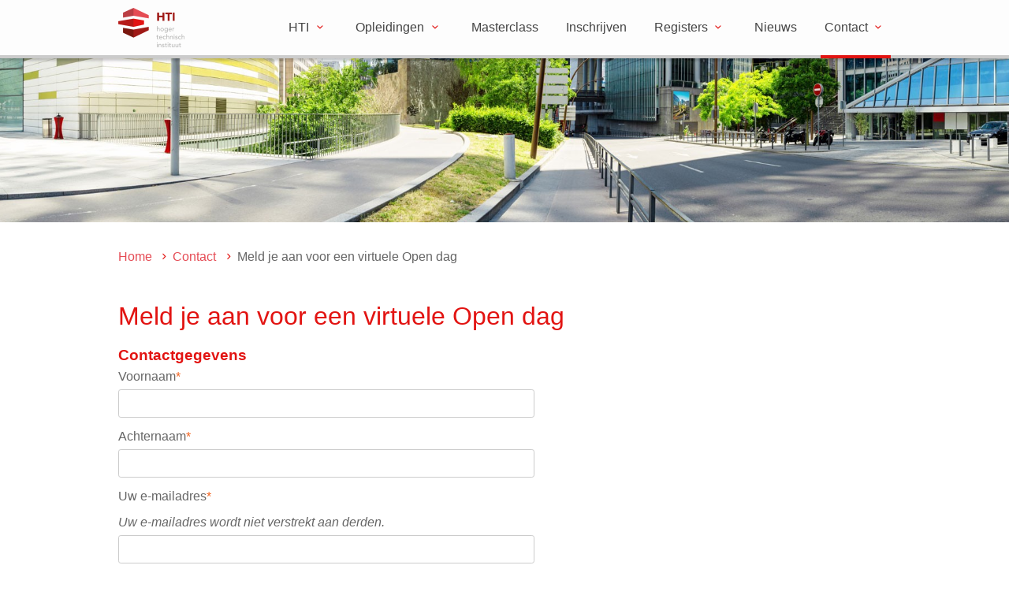

--- FILE ---
content_type: text/html; charset=UTF-8
request_url: https://www.hti-opleidingen.nl/inschrijven-open-dag
body_size: 6149
content:
<!DOCTYPE html>
<!--[if lt IE 7 ]><html lang='nl' class='no-js ie6'><![endif]-->
<!--[if IE 7 ]><html lang='nl' class='no-js ie7'><![endif]-->
<!--[if IE 8 ]><html lang='nl' class='no-js ie8'></html><![endif]-->
<!--[if IE 9 ]><html lang='nl' class='no-js ie9'><![endif]-->
<!--[if (gt IE 9)|!(IE)]><!--><html lang='nl' class='no-js'><!--<![endif]-->
<head>

<script type='text/javascript' src='/ui/uibase/script/setcookie.js?r=2b0fb64fe3071088dc4630093935479cfe20b7f0'></script>
<script type='text/javascript' src='/l/cookie_control/filter/default/6b86b273ff34fce19d6b804eff5a3f5747ada4eaa22f1d49c01e52ddb7875b4b'></script>
<meta itemprop="pb:time" content="1581492900">
 <meta name='generator' content='Procurios' />
    <meta charset='UTF-8' />
<link rel='stylesheet' type='text/css' media='screen' href='/cache/ddr1xqab8bsoko8o4gw08ooko.3d14905e05ed.css' />
<link rel='stylesheet' type='text/css' media='screen' href='/cache/w7moyolh5pw84sc0ososwk0c.3d14905e05ed.css' />
<link rel='stylesheet' type='text/css' media='print' href='/cache/drogm0l4tg08w4o4gscscwkko.3d14905e05ed.css' />
<link rel='stylesheet' type='text/css' media='screen and (max-width: 660px)' href='/cache/c70h4nk5fdw08gsgk04gkccg0.3d14905e05ed.css' />
<link rel='stylesheet' type='text/css' media='screen and (min-width: 660px)' href='/cache/9fyr10b5mccgk40g04sk0gc8c.3d14905e05ed.css' />
<link rel='stylesheet' type='text/css' media='screen and (min-width: 992px)' href='/cache/75zwhr8g5wo4s8oskgs4oskww.3d14905e05ed.css' />
<link href='//fonts.googleapis.com/css?family=Lora:400,700,700italic' rel='stylesheet' type='text/css'>
    <!--[if lt IE 8]>
        <link rel='stylesheet' type='text/css' media='screen' href='/cache/3cqwdekz0i68gs0o0o04kko0k.3d14905e05ed.css' />
    <![endif]-->
    <!--[if lt IE 9]>
        <link rel='stylesheet' type='text/css' media='screen' href='/cache/6syu8jtba4g00wg4gsk004o4g.3d14905e05ed.css' />
    <![endif]-->
    <meta http-equiv='X-UA-Compatible' content='IE=edge,chrome=1'>
    <title>Meld je aan voor een virtuele Open dag - Technische opleidingen | HTI | Amsterdam | Deeltijd HBO bouwopleidingen</title>
    <script>document.documentElement.className = document.documentElement.className.replace('no-js', 'has-js');</script>
    <meta name='viewport' content='initial-scale=1,maximum-scale=1,user-scalable=no,width=device-width' />
    <meta name='author' content='Hoger Technisch Instituut' />
    <meta name='copyright' content='Stichting Hoger Technisch Instituut 1939 - 2025' />
    
    
    <meta property="og:image" content="https://www.hti-opleidingen.nl//l/library/download/urn:uuid:67559121-4c57-465c-aed9-13b3a5a43118/hti+logo.jpg?scaleType=3&width=1200&height=627">
    <link rel='shortcut icon' href='/l/library/download/urn:uuid:f46b8d71-c64b-4550-8165-4fea1ee93307/favicon_hti.png' />
    <link rel='stylesheet' type='text/css' media='screen' href='/ui/uibase/style/pbutil.css?rev=936ee22c6760c7601820a01aadeb5a63a9c84a35' />
<script type='text/javascript' src='/ui/uibase/script/prototype/prototype-min.js?rev=2ce7626cd5fcfb3042f3ce6c532d9fd6b7e4e352'></script>
<script type='text/javascript' src='/ui/uibase/script/pblib/pblib.js?rev=397cb9ef2e7dec4e026c879b0066f2807e007912'></script>

    <style type='text/css'>
#email_hp { display: none !important;  } 
</style><script src="/ui/uibase/vendor/procurios/amdLoader/dist/amdLoader.js?rev=9bccb722e64c55e73bc72ea72ba2b15fd76d1391" data-main data-rev="3d14905e05ed"></script>
<script type='text/javascript'>var digitalData = {"page":{"attributes":{"PBSiteID":"744"},"pageInfo":{"pageID":"1624","pageName":"Meld je aan voor een virtuele Open dag","language":"nl_NL","breadCrumbs":["Home","Contact","Meld je aan voor een virtuele Open dag"]}},"component":[{"componentInfo":{"componentID":"1626","componentName":"Meld je aan voor een virtuele Open dag"},"attributes":{"componentType":"Survey","componentModule":"Website","contentId":"1618"}},{"componentInfo":{"componentID":"918","componentName":"Informatie"}},{"componentInfo":{"componentID":"921","componentName":"Brochures"}},{"componentInfo":{"componentID":"924","componentName":"Contact"}}],"cookiePolicy":{"acceptancePolicy":"optIn","cookieTypeCategory":{"tracking":"tracking","statistics":"tracking","external":"external","functional":"essential"},"allowedCookieTypes":{"functional":true,"preferences":true,"statistics":true,"tracking":true,"external":true}},"pageInstanceID":"production"}</script><link rel='stylesheet' media='screen' href='/ui/uibase/components/form-elements/form-element-checkboxgroup/fe-checkboxgroup.css?rev=c73a17177f79376b16e4bea47025d3bf476f04d8' type='text/css' />
<script src='/a/userinterface/uibase/script/formElementTextarea.js?rev=4e80a35a5849030a1e16eff006f2fafd348c12ba'></script>

    <style type='text/css'>
<!-- Go to www.addthis.com/dashboard to customize your tools -->
<script type="text/javascript" src="//s7.addthis.com/js/300/addthis_widget.js#pubid=ra-56fd17b18adafab7"></script>
body.home .introduction-content {
    background-color: rgba(255, 255, 255, 0.3)important;
    text-align: center
}

body.home .introduction-content > *
{
  text-align: center
}

@media screen and (max-width: 559px) {
  body.home .introduction-content h1 { font-size: 28px; }
}

@media screen and (min-width: 600px) {
  body.home .introduction-content
  {
    bottom: auto;
  	top: 50%;
    -webkit-transform: translateY(-50%);
    -ms-transform: translateY(-50%);
    transform: translateY(-50%);
  }
}

@media screen and (min-width: 1200px) {
  body.home .introduction-content h1 { font-size: 3,5em;}
}
</style>
    
</head>
<body id='twocolumn' class=' twocolumn  '>

    <!-- ProBaseSpider noIndex -->
    <div class='skip-links'>
        <span>Skip links</span>
        <ul>
            <li><a href='#content'>Jump to the main content</a></li>
            <li><a href='#nav'>Jump to the main menu</a></li>
        </ul>
    </div>
    <div class="header-wrapper header-fixed" id="header-wrapper">
        <div class="header" id="header">
            <div class="logo-nav-wrapper clearfix">
                <a href="/" class="logo" title="Back to the homepage">
                    <img src='/l/library/download/urn:uuid:1249287d-7b55-4ad7-a7f3-37124463d5e3/logo_hti_100px.png' alt='Technische opleidingen | HTI | Amsterdam | Deeltijd HBO bouwopleidingen' />
                </a>
                <div id="nav-main" class="nav nav-hor nav-main">
                    <ul><li class="nth-child1">                
            <a href="/hti" class="sub">HTI</a><ul><li class="nth-child1">                
            <a href="/hti/geschiedenis">Geschiedenis</a></li><li class="nth-child2 last">                
            <a href="/hti/docenten">Docenten</a></li></ul></li><li class="nth-child2">                
            <a href="/opleidingen" class="sub">Opleidingen</a><ul><li class="nth-child1">                
            <a href="/opleidingen/overzicht">Overzicht</a></li><li class="nth-child2">                
            <a href="/opleidingen/beton-en-staal">Beton en staal</a></li><li class="nth-child3">                
            <a href="/opleidingen/bouwkosten">Bouwkosten</a></li><li class="nth-child4">                
            <a href="/opleidingen/bouwmanagement">Bouwmanagement</a></li><li class="nth-child5">                
            <a href="/opleidingen/bouwkunde">Bouwkunde</a></li><li class="nth-child6">                
            <a href="/opleidingen/bouwkundig-keurder-woningen">Bouwkundig Keurder Woningen</a></li><li class="nth-child7">                
            <a href="/opleidingen/houtbouw-voor-constructeurs">Houtbouw voor constructeurs</a></li><li class="nth-child8">                
            <a href="/opleidingen/houtbouw-voor-architecten-en-projectontwikkelaars.">Houtbouw voor architecten en projectontwikkelaars.</a></li><li class="nth-child9">                
            <a href="/opleidingen/kwaliteitsborger">Kwaliteitsborger</a></li><li class="nth-child10 last">                
            <a href="/opleidingen/werken-in-een-bouwteam">Werken in een bouwteam</a></li></ul></li><li class="nth-child3">                
            <a href="/masterclasses">Masterclass</a></li><li class="nth-child4">                
            <a href="/inschrijven">Inschrijven</a></li><li class="nth-child5">                
            <a href="/registers" class="sub">Registers</a><ul><li class="nth-child1">                
            <a href="/informatie/register-voor-bouwkundig-keurders-van-woningen">Register Bouwkundig Keurder Woningen</a></li><li class="nth-child2 last">                
            <a href="/registers/register-bouwkundig-keurder-woningen-a">Register Bouwkundig Keurder Woningen A</a></li></ul></li><li class="nth-child6">                
            <a href="/nieuws">Nieuws</a></li><li class="nth-child7 active last">                
            <a href="/contact2" class="sub">Contact</a><ul><li class="nth-child1">                
            <a href="/contact">Contact</a></li><li class="nth-child2 active last">                
            <a href="/inschrijven-open-dag" aria-current="page">Meld je aan voor een virtuele Open dag</a></li></ul></li></ul>
                    <button id="narrow-nav-button" class="narrow-nav-button" href="/sitemap">Menu</button>
                </div>
            </div>
        </div>
    </div>
    <div class="site-wrapper">
        <div class="header-visual"></div>
        <div class='centered-wrapper clearfix'>
            <!-- ProBaseSpider noIndex --><nav aria-label='Kruimelpad'><ol id='breadcrumbs' class='breadcrumbs'><li class='first odd'><a href='/'>Home</a></li><li class='even'><a href='/contact2'>Contact</a></li><li class='last odd' aria-current='page'>Meld je aan voor een virtuele Open dag</li></ol></nav><!-- /ProBaseSpider -->
            <div class='content-container'>
                <div id='content' class='content'>
                    
                    <!-- /ProBaseSpider -->
                    <div
    id='art_1626'
    class='article article_1 article_odd article_first article_last'
    >
            <h2>Meld je aan voor een virtuele Open dag</h2>
        <div class='article_content article_dynamic'>
<form onsubmit='if (this.pbBlocked) return false; this.pbBlocked = true;' class='Form notabs'  accept-charset='UTF-8' enctype='multipart/form-data' method='post' id='obj_0' action='/inschrijven-open-dag'><div>
                    <input id='obj_0_isSubmitted' type='hidden' name='formdata[isSubmitted_obj_0]' value='1' /><button style="overflow: hidden !important; height: 0 !important; width: 0 !important; margin: 0 !important; border: 0 !important; padding: 0 !important; display: block !important;" hidden type="submit" aria-hidden="true" tabindex="-1" onclick="document.getElementById(this.form.id + '_isSubmitted').value=&quot;defaultsubmitplaceholder&quot;"></button><input type='hidden' name='csrf_token_obj_0' value='AezKkN3BvNF7LgoW17pryDyjA8ZaekUMV~PN3KucjA_V9u_Xm18Q_WvE4FDvIDI7lAYURpuuewJ8qewVbuyVPctjOgSPrSMg_9xhxfb3jNIvLIBgOE2BWry5S7lJ9~mMqhap~ENRUHOWe5dwKns~Dp8wNioS7sRobcC5eNcoMKwys88DNr4GFs7ygeZI7y_wBaK5MmGTU4jXpe0fPXc0ZstUpCuYLoIxPKaCZzkmm~okMSHylqaCngNgDsyNStXEoJgNF9OzVJWWTEKar9Es9ILqdtjTjpPxkQ--' /><input type='hidden' id='return_uri' name='return_uri' value='/' /><input type='hidden' name='formdata[ff_1622][dmy]' value='1' /><input type='hidden' name='formdata[ff_1616][dmy]' value='1' /><input type='text' id='email_hp' name='formdata[email_hp]' value='' tabindex='-1' aria-label='Contact e-mailadres' autocomplete='off' aria-hidden='true' /></div><fieldset id='ff_sect_1598_60' class=''><legend>Contactgegevens</legend><div class='field first req'>
	<label for='ff_1600' class='field'>Voornaam<span class='req' aria-label='(verplicht veld)' role='img'>*</span></label>

<div class="fieldinput"><input type='text' name='formdata[ff_1600]' value='' id='ff_1600' class='proFormText w-large' maxlength='4294967295' aria-required="true" /></div><div class='field_sep'></div></div><div class='field req'>
	<label for='ff_1604' class='field'>Achternaam<span class='req' aria-label='(verplicht veld)' role='img'>*</span></label>

<div class="fieldinput"><input type='text' name='formdata[ff_1604]' value='' id='ff_1604' class='proFormText w-large' maxlength='4294967295' aria-required="true" /></div><div class='field_sep'></div></div><div class='field req'>
	<label for='ff_1602' class='field'>Uw e-mailadres<span class='req' aria-label='(verplicht veld)' role='img'>*</span></label>

	<div class='subtitle'>Uw e-mailadres wordt niet verstrekt aan derden.</div>
<div class="fieldinput"><input type='email' name='formdata[ff_1602]' value='' id='ff_1602' class='proFormText w-large' maxlength='4294967295' autocomplete='email' aria-required="true" /></div><div class='field_sep'></div></div><div class='field'>
	<label for='ff_1606' class='field'>Telefoonnummer</label>

<div class="fieldinput"><input type='tel' name='formdata[ff_1606]' value='' id='ff_1606' class='proFormText w-large' maxlength='4294967295' autocomplete='tel' /></div><div class='field_sep'></div></div><div class='field req'>
	<label id='ff_1622_label' class='field'>Ik wil graag meer informatie over de opleiding<span class='req' aria-label='(verplicht veld)' role='img'>*</span></label>

<div class="fieldinput">



<ul class='fe-checkboxgroup fe-checkboxgroup-has-columns fe-checkboxgroup-columns-1 proFormList' id='ff_1622' aria-labelledby='ff_1622_label' aria-required='true'>
	
			<li>
            <input
                class='proFormCheckbox'
                type='checkbox'
                name='formdata[ff_1622][value][1]'
                id='formdata_ff_1622_1'
                value='1'
                />
            <label for='formdata_ff_1622_1'>Bouwkosten</label>
		</li>
			<li>
            <input
                class='proFormCheckbox'
                type='checkbox'
                name='formdata[ff_1622][value][2]'
                id='formdata_ff_1622_2'
                value='1'
                />
            <label for='formdata_ff_1622_2'>Beton en staal</label>
		</li>
			<li>
            <input
                class='proFormCheckbox'
                type='checkbox'
                name='formdata[ff_1622][value][3]'
                id='formdata_ff_1622_3'
                value='1'
                />
            <label for='formdata_ff_1622_3'>Bouwmanagement</label>
		</li>
			<li>
            <input
                class='proFormCheckbox'
                type='checkbox'
                name='formdata[ff_1622][value][4]'
                id='formdata_ff_1622_4'
                value='1'
                />
            <label for='formdata_ff_1622_4'>Bouwkunde</label>
		</li>
			<li>
            <input
                class='proFormCheckbox'
                type='checkbox'
                name='formdata[ff_1622][value][5]'
                id='formdata_ff_1622_5'
                value='1'
                />
            <label for='formdata_ff_1622_5'>Bouwkundig keurder woningen</label>
		</li>
			<li>
            <input
                class='proFormCheckbox'
                type='checkbox'
                name='formdata[ff_1622][value][6]'
                id='formdata_ff_1622_6'
                value='1'
                />
            <label for='formdata_ff_1622_6'>Kwaliteitsborger</label>
		</li>
			<li>
            <input
                class='proFormCheckbox'
                type='checkbox'
                name='formdata[ff_1622][value][7]'
                id='formdata_ff_1622_7'
                value='1'
                />
            <label for='formdata_ff_1622_7'>Houtbouw voor constructeurs</label>
		</li>
			<li>
            <input
                class='proFormCheckbox'
                type='checkbox'
                name='formdata[ff_1622][value][8]'
                id='formdata_ff_1622_8'
                value='1'
                />
            <label for='formdata_ff_1622_8'>Houtbouw voor architecten en projectontwikkelaars</label>
		</li>
			<li>
            <input
                class='proFormCheckbox'
                type='checkbox'
                name='formdata[ff_1622][value][9]'
                id='formdata_ff_1622_9'
                value='1'
                />
            <label for='formdata_ff_1622_9'>Werken in een bouwteam</label>
		</li>
			<li>
            <input
                class='proFormCheckbox'
                type='checkbox'
                name='formdata[ff_1622][value][10]'
                id='formdata_ff_1622_10'
                value='1'
                />
            <label for='formdata_ff_1622_10'>Anders:</label>
		</li>
	</ul>
</div><div class='field_sep'></div></div><div class='field'>
	<label for='ff_2023' class='field'>Ik wil graag meer informatie over het volgende onderwerp.</label>

<div class="fieldinput"><textarea name='formdata[ff_2023]' id='ff_2023' class='proFormText maxlength_4294967295 w-large h-medium' rows='6' cols='43'></textarea></div><div class='field_sep'></div></div><div class='singlecheckbox field last'><div class="fieldinput"><input onclick="if (this.checked) this.classList.add('formElementChecked'); else this.classList.remove('formElementChecked');" type='checkbox' id='ff_1616' name='formdata[ff_1616][value]' value='1'  class='proFormCheckbox'    /><label for='ff_1616'>Ik wil graag de nieuwsbrief ontvangen van het Hoger Technisch Instituut / KPE Groep (1 x per 3 weken)</label></div><div class='field_sep'></div></div></fieldset><div class='submit field last'><div class="fieldinput"><button type='submit' onclick="document.getElementById(this.form.id + '_isSubmitted').value=this.id;" name='formdata[submit]' value='obj_1' id='obj_1'  class='submit pri'  ><span class='inner-button'>Versturen</span></button></div><div class='field_sep'></div></div></form></div>
</div>
                </div>
                <hr class='hidden print' />
                <div class='sidebar sidebarright'>
                    
                </div>
            </div>
            
        </div>
            <!-- ProBaseSpider noIndex -->
        <div class='footer fullwidth-wrapper clearfix'>
            <div class='footer-content article-stack'><div
    id='art_918'
    class='article article_1 article_odd article_first'
    >
            <h2>Informatie</h2>
        <div class='article_content article_static'><address class="first"><a href="/algemenevoorwaarden">Algemene voorwaarden</a></address><address><a href="/hti/examenreglementen">Examenreglement</a></address><address><a rel="noopener" href="/informatie/klachtenprocedure">Klachtenprocedure</a></address><address><a href="/hti/gedragscode">Gedragscode</a></address><address><a href="/hti/raad-van-advies-hti">Raad van Advies</a></address><address><a href="/hti/bestuur">Bestuur</a></address><address class="last"><a href="/hti/organisatie">Organisatie</a></address></div>
</div><div
    id='art_921'
    class='article article_2 article_even'
    >
            <h2>Brochures</h2>
        <div class='article_content article_static'><address><a rel="noopener noreferrer" href="/l/library/download/urn:uuid:a01a9568-5822-4bdc-9470-2f3424a2c931/bouwkunde.pdf?" target="_blank">Bouwkunde</a></address><address><a rel="noopener noreferrer" href="/l/library/download/urn:uuid:dc5b87b7-3481-44d6-bb70-030587d08c98/beton+en+staal.pdf?" target="_blank">Beton en Staal</a></address><address><a rel="noopener noreferrer" href="/l/library/download/urn:uuid:e80da2ae-3d02-4f38-8362-eb388177d835/bouwkosten.pdf?" target="_blank">Bouwkosten</a></address><address><a rel="noopener noreferrer" href="/l/library/download/urn:uuid:dbc3e727-e6d0-44d1-b5cb-bce766bd9dec/bouwmanagement.pdf?" target="_blank">Bouwmanagement</a></address><address><a rel="noopener noreferrer" href="/l/library/download/urn:uuid:374e80ed-32aa-4e3d-8737-1a05ad19f2ec/bouwkundig+keurder+woningen.pdf?" target="_blank">Bouwkundig Keurder Woningen</a></address><address><a rel="noopener" href="/l/library/download/urn:uuid:616cf6b2-66ec-4790-8aa3-78ce3b082644/hti+opleiding+kwaliteitsborger+-+1+jaar.pdf?" target="_blank">Kwaliteitsborger</a></address><address><a rel="noopener" href="/l/library/download/urn:uuid:a22402cd-4910-4475-b5df-898784a40ad2/opleidingsbrochure+houtbouw+voor+constructeurs.pdf?" target="_blank"></a><address><a rel="noopener" href="/l/library/download/urn:uuid:a22402cd-4910-4475-b5df-898784a40ad2/opleidingsbrochure+houtbouw+voor+constructeurs.pdf?" target="_blank">Houtbouw voor constructeurs</a></address><a rel="noopener" href="/l/library/download/urn:uuid:a22402cd-4910-4475-b5df-898784a40ad2/opleidingsbrochure+houtbouw+voor+constructeurs.pdf?" target="_blank">
<p><a rel="noopener" href="/l/library/download/urn:uuid:de476150-3ff2-493e-a695-4f7ab1f29bbd/brochure+hti+houtbouw+voor+architecten.pdf?" target="_blank">Houtbouw voor architecten<br /></a><span style="color:#222222;"></span><a rel="noopener" href="/l/library/download/urn:uuid:a22402cd-4910-4475-b5df-898784a40ad2/opleidingsbrochure+houtbouw+voor+constructeurs.pdf?" target="_blank"></a><a rel="noopener" href="/l/library/download/urn:uuid:38553867-36c0-482a-a171-05c4cd69ed07/werken+in+een+bouwteam.pdf?" target="_blank">Werken in een bouwteam</a></p>
</a></address></div>
</div><div
    id='art_924'
    class='article article_3 article_odd article_last'
    >
            <h2>Contact</h2>
        <div class='article_content article_static'><address class="first">Bassin 120</address><address>6211 AK Maastricht</address><address>Telefoon:&nbsp;<a onclick="ga(&#039;send&#039;, &#039;event&#039;, { eventCategory: &#039;Telefoon&#039;, eventAction: &#039;Klik op telefoonnummer&#039;, eventLabel: &#039;Klik op telefoonnummer&#039;});" href="tel:+31206845780">020 - 684 57 80</a></address><address>E-mail:&nbsp;<a onclick="ga(&#039;send&#039;, &#039;event&#039;, { eventCategory: &#039;Email&#039;, eventAction: &#039;Klik op emailadres&#039;, eventLabel: &#039;Klik op emailadres&#039;});" href="mailto:info@hti-opleidingen.nl">info@hti-opleidingen.nl</a></address><address class="last"><a title="disclaimer" href="/disclaimer">Disclaimer</a></address><address class="last"></address><address class="last"><a rel="noopener" href="https://www.nrto.nl/over-ons/" target="_blank"><img title="" onclick="" src="/l/library/download/urn:uuid:d0916fc7-5628-4136-a8b2-ef52295da3a3/nrto_keurmerk_nl_rgb_hti.png?scaleType=4&amp;width=100&amp;height=166" srcset="/l/library/download/urn:uuid:d0916fc7-5628-4136-a8b2-ef52295da3a3/nrto_keurmerk_nl_rgb_hti.png?scaleType=4&amp;width=100&amp;height=166 100w, /l/library/download/urn:uuid:d0916fc7-5628-4136-a8b2-ef52295da3a3/nrto_keurmerk_nl_rgb_hti.png?scaleType=4&amp;width=200&amp;height=332 200w" alt="" data-lightbox-galleryname="" width="100" height="166" /></a></address><address class="last"></address><address class="last"></address><address class="last"></address><address class="last"></address><address class="last"></address><address class="last"><strong></strong></address><address class="last"></address></div>
</div></div>
        </div>
        <div class='footer-bottom'>
            <div class="footer-bottom-content">
                <span class='copyright'>Stichting Hoger Technisch Instituut 1939 - 2025</span>
                
            </div>
        </div>
        <div class="nav nav-narrow">
            <a id="close-nav-narrow" class="close-nav-narrow" href="/">
                <span class="icon-close"></span>
                <span class="close-nav-text">Close menu</span>
            </a>
            
            <ul><li class="nth-child1">                
            <a href="/hti" class="sub">HTI</a><ul><li class="nth-child1">                
            <a href="/hti/geschiedenis">Geschiedenis</a></li><li class="nth-child2 last">                
            <a href="/hti/docenten">Docenten</a></li></ul></li><li class="nth-child2">                
            <a href="/opleidingen" class="sub">Opleidingen</a><ul><li class="nth-child1">                
            <a href="/opleidingen/overzicht">Overzicht</a></li><li class="nth-child2">                
            <a href="/opleidingen/beton-en-staal">Beton en staal</a></li><li class="nth-child3">                
            <a href="/opleidingen/bouwkosten">Bouwkosten</a></li><li class="nth-child4">                
            <a href="/opleidingen/bouwmanagement">Bouwmanagement</a></li><li class="nth-child5">                
            <a href="/opleidingen/bouwkunde">Bouwkunde</a></li><li class="nth-child6">                
            <a href="/opleidingen/bouwkundig-keurder-woningen">Bouwkundig Keurder Woningen</a></li><li class="nth-child7">                
            <a href="/opleidingen/houtbouw-voor-constructeurs">Houtbouw voor constructeurs</a></li><li class="nth-child8">                
            <a href="/opleidingen/houtbouw-voor-architecten-en-projectontwikkelaars.">Houtbouw voor architecten en projectontwikkelaars.</a></li><li class="nth-child9">                
            <a href="/opleidingen/kwaliteitsborger">Kwaliteitsborger</a></li><li class="nth-child10 last">                
            <a href="/opleidingen/werken-in-een-bouwteam">Werken in een bouwteam</a></li></ul></li><li class="nth-child3">                
            <a href="/masterclasses">Masterclass</a></li><li class="nth-child4">                
            <a href="/inschrijven">Inschrijven</a></li><li class="nth-child5">                
            <a href="/registers" class="sub">Registers</a><ul><li class="nth-child1">                
            <a href="/informatie/register-voor-bouwkundig-keurders-van-woningen">Register Bouwkundig Keurder Woningen</a></li><li class="nth-child2 last">                
            <a href="/registers/register-bouwkundig-keurder-woningen-a">Register Bouwkundig Keurder Woningen A</a></li></ul></li><li class="nth-child6">                
            <a href="/nieuws">Nieuws</a></li><li class="nth-child7 active last">                
            <a href="/contact2" class="sub">Contact</a><ul><li class="nth-child1">                
            <a href="/contact">Contact</a></li><li class="nth-child2 active last">                
            <a href="/inschrijven-open-dag" aria-current="page">Meld je aan voor een virtuele Open dag</a></li></ul></li></ul>
        </div>
    </div>
    
    <script src='/cache/1679337445_dpw7wauc4j4swkkcckkgw0888.3d14905e05ed.js'></script>
    <script src='/cache/1679337445_be2gd2vxzdskwwowskgc840gs.3d14905e05ed.js'></script>
    <script src='/cache/1679337445_cg09abxrpdkw0wsw4k48o8sc0.3d14905e05ed.js'></script>
    <script src='/cache/1679337445_79a8a22y6lookwkwswsg0g4kw.3d14905e05ed.js'></script>
    <script>
        ProtoUI.addARIARole();
        new ProtoFish('nav-main', '400', 'hover', true, false, false);
        new PbLib.UI.TouchNav(".nav-main", { touchClass: "open", touchOnly: true });
    </script>
    <!-- /ProBaseSpider -->

</body>
</html>

--- FILE ---
content_type: text/css
request_url: https://www.hti-opleidingen.nl/cache/ddr1xqab8bsoko8o4gw08ooko.3d14905e05ed.css
body_size: 8017
content:
  html{font-size:100%;-webkit-text-size-adjust:100%;-ms-text-size-adjust:100%;-webkit-font-smoothing:antialiased;}body{font-size:16px;line-height:1.6em;font-family:"Ubuntu",Arial,Helvetica,sans-serif;color:#666666;}::-moz-selection{text-shadow:none;color:#fff;background:#04276F;}::selection{text-shadow:none;color:#fff;background:#04276F;}html,body,div,span,object,iframe,h1,h2,h3,h4,h5,h6,p,blockquote,pre,abbr,address,cite,code,del,dfn,em,img,ins,kbd,q,samp,small,strong,sub,sup,var,b,i,dl,dt,dd,ol,ul,li,fieldset,form,label,legend,table,caption,tbody,tfoot,thead,tr,th,td{margin:0;padding:0;border:0;vertical-align:baseline;}ins{text-decoration:none;color:#000;background-color:#ff9;}mark{font-weight:bold;font-style:italic;color:#000;background-color:#ff9;}del{text-decoration:line-through;}abbr[title],dfn[title]{border-bottom:1px dotted;cursor:help;}blockquote,q{margin:0 20px 1.6em;padding:15px 20px;border:1px solid #e7e8ea;quotes:none;font-style:italic;color:#666666;background:#f6f6f6;}blockquote p:last-child,.ie6 blockquote p,.ie7 blockquote p{margin:0;}blockquote:before,blockquote:after,q:before,q:after{content:'';content:none;}h1,h2,h3,h4,h5,h6,legend,h2.last,h3.last,h4.last,h5.last,h6.last{margin-bottom:.5em;font-weight:normal;font-family:"Ubuntu",Arial,Helvetica,sans-serif;line-height:1.2em;}.header-content h1,.header-content h2,.header-content h3,.header-content h4,.header-content h5,.header-content h6,.header-content legend,.header-content h2.last,.header-content h3.last,.header-content h4.last,.header-content h5.last,.header-content h6.last{color:#fff;}h1{font-size:2.4em;line-height:1.5em;}.mod-news .newsitemtitle,h2{font-size:2em;line-height:1.4em;}h4,h5,h6{margin-bottom:.25em;font-weight:normal;font-style:normal;line-height:1.3em;}h3{font-size:1.5em;}h4,legend{font-size:1.2em;font-style:normal;color:#666666;}h5{font-weight:bold;font-size:1.1em;}h6{font-weight:bold;font-size:1em;}p,ul,ol{margin-bottom:1.6em;line-height:1.7em;}ul,ol{margin-left:1.8em;}.ie6 ul,.ie6 ol{margin-left:2.5em;}ol{list-style-type:decimal;}a,a:link,a:focus{text-decoration:none;}a.more{padding-right:15px;background:url('/ui/HTI_2019/img/arrow.gif') no-repeat 100% 50%;}a:hover{text-decoration:underline;}a:hover,a:active{outline:none;}small{font-size:10px;}strong,th{font-weight:bold;}hr{height:1px;margin:1em 0;padding:0;border:0;border-bottom:1px solid #ccc;}address{font-style:normal;}pre,code,kbd,samp{font-family:monospace,sans-serif;}pre{padding:15px;white-space:pre;white-space:pre-wrap;white-space:pre-line;word-wrap:break-word;}sup{vertical-align:top;}sub{vertical-align:bottom;}table{border-spacing:0;border-collapse:collapse;}caption,td,th{vertical-align:top;text-align:left;font-weight:normal;}td img{vertical-align:top;}img.right-aligned{margin:0 0 0 20px;}img.left-aligned{margin:0 20px 0 0;}.ie7 img{-ms-interpolation-mode:bicubic;}input,select,button,textarea{font-size:1em;font-family:Arial,"Helvetica Neue",Helvetica,sans-serif;}input,select{vertical-align:middle;}textarea{overflow:auto;}input[type="radio"]{vertical-align:text-bottom;}input[type="checkbox"]{vertical-align:bottom;}.ie7 input[type="checkbox"]{vertical-align:baseline;}.ie6 input{vertical-align:text-bottom;}label,input[type=button],input[type=submit],button{cursor:pointer;}button,input,select,textarea{margin:0;}input[type="checkbox"],input[type="radio"]{box-sizing:border-box;}input[type="search"]{-webkit-box-sizing:content-box;-moz-box-sizing:content-box;box-sizing:content-box;-webkit-appearance:textfield;}input[type="search"]::-webkit-search-decoration{-webkit-appearance:none;}button::-moz-focus-inner,input::-moz-focus-inner{padding:0;border:0;}    form,fieldset,input{margin:0;padding:0;vertical-align:baseline;}input,textarea{padding:1px;}fieldset{margin-bottom:.5em;border:0;}legend{font-weight:bold;color:#000;padding:0;margin:0;}div.first{padding-top:0;}div.view label{cursor:default;}div.view dd{margin-bottom:0;}div.view ul.picker li{padding:0;}label,input[type="button"],input[type="submit"],button{cursor:pointer;}button{cursor:pointer;font-weight:bold;}input + button,button + button{margin-left:.5em;}div.submit{width:auto;margin-left:0;padding:0;border:0;background:transparent;}div.submit button{margin-right:.25em;}span.accesskey{text-decoration:none;}input:focus,select:focus,textarea:focus{background-color:#ffe;}span.req{color:#f26522;}div.field{padding-bottom:.5em;clear:both;}label.field{padding:4px 0;line-height:1.5;width:100%;}label.field,span.fe-secondary-title{display:block;}label.field,label{font-weight:normal;}[type="checkbox"] + label,[type="radio"] + label{font-weight:normal;}div.subtitle{padding:4px 0;font-weight:normal;font-style:italic;}input[disabled='disabled']{background-color:#fff;color:#707070;}div.widetitle-indent div.fieldinput{margin-left:14em;}div.widetitle-indent label.field,div.widetitle-indent div.field{float:none;clear:none;width:auto;}div.field_sep{display:none}div#leftcol label.field,div#rightcol label.field,div.widetitle label.field,div.widetitle div.field{float:none;clear:none;width:auto;}div#leftcol div.subtitle,div#rightcol div.subtitle,div#leftcol div.fieldinput,div#rightcol div.fieldinput,div.widetitle div.fieldinput,div.wide div.fieldinput,div.widetitle div.subtitle,div.wide div.subtitle{margin-left:0;}div#content div.formrow{width:auto;clear:both;overflow:auto;}div#content div.formrow div.field{float:right;width:49.5%;clear:none;overflow:hidden;}div#content div.formrow div.first{float:left;border-top:0;}span.formpanelelement{margin-right:1em;}div.submit span.formpanelelement{margin-right:0;}span.formpanelelement div.picker{display:inline;}.w-xsmall{width:15%;}.w-small{width:30%;}.w-medium{width:50%;}.w-large{width:75%;}.w-xlarge{width:95%;}.h-xsmall{height:4em;}.h-small{height:8em;}.h-medium{height:10em;}.h-large{height:20em;}.h-xlarge{height:40em;}@media screen and (max-width:550px){.w-xsmall,.w-small,.w-medium,.w-large,.w-xlarge,div input.address-field{width:95%;}}div.fieldinput td .w-xsmall{width:4em;}div.fieldinput td .w-small{width:7em;}div.fieldinput td .w-medium{width:12em;}div.fieldinput td .w-large{width:16em;}div.fieldinput td .w-xlarge{width:20em;}ul.proFormListRadio,ul.proFormList{margin:0;padding:0;list-style:none;}ul.proFormListRadio:before,ul.proFormList:before{content:"";display:table;}ul.proFormListRadio:after,ul.proFormList:after{content:"";display:table;clear:both;}ul.proFormListRadio li input,ul.proFormList li input{margin-right:1em;}ul.proFormListRadio li label,ul.proFormList li label{display:inline-block;vertical-align:top;line-height:1.4;padding:3px 0;width:80%;width:calc(100% - 3em);}.fecg-select-all + label{font-style:italic;}@media screen and (max-width:700px){ul.proFormList li,ul.proFormListRadio li{width:100% !important;float:none !important;}}td.first ul.proFormListRadio li label,td.first ul.proFormList li label{margin-left:1em;}div.field dl{margin:0;}input[type="text"],input[type="password"]{display:inline-block;margin:0;padding:.5em;border:1px solid #ccc;color:#555;background-color:#fff;transition:border linear 0.2s;}textarea,textarea.proFormText{height:auto;}.proFormText,select,textarea,.actionpanel .searchbox input,.address-block input,.product-quantity,.proFormTextOther,.proFormDate,.proFormTime{display:inline-block;margin:0;padding:.5em;border:1px solid #ccc;border-radius:.2em;font-size:1em;color:#555;background-color:#fff;transition:border linear 0.2s;}input[type="text"]:focus,input[type="password"]:focus,.proFormText:focus,select:focus,textarea:focus,.actionpanel .searchbox input:focus,.address-block input:focus,.product-quantity:focus,.proFormTextOther:focus,.proFormDate:focus,.proFormTime:focus{background-color:#ffffda;}select,input[type="file"]{height:inherit;line-height:inherit;}input[type="file"]{max-width:90px;padding:0;overflow:hidden;}div.singlecheckbox input{display:inline;vertical-align:baseline;margin-right:1em;}div.singlecheckbox label,td label{display:inline-block;vertical-align:top;width:calc(100% - 2em);font-weight:normal;line-height:1.4;padding:3px 0;}div.sliderBar{position:relative;float:left;top:14px;width:216px;height:10px;margin-right:1em;background:transparent url(/ui/uibase/img/slider_bar.png) no-repeat center center;}div.sliderHandle{position:absolute;top:-3px;width:16px;height:16px;cursor:move;background:transparent url(/ui/uibase/img/slider_handle.png) no-repeat center center;}div.sliderBar div.max,div.sliderBar div.min{position:absolute;top:-17px;}div.sliderBar div.max{right:0;}ul li span.other label{display:inline-block;vertical-align:middle;width:auto;max-width:calc(100% - 110px);}ul li span.other label input{width:100%;}input.proFormTime{text-align:right;}input[type="hidden"]{display:none !important;}div.fieldinput table,div.fieldinput th,div.fieldinput td{border:0;}div.autocomplete_dropdown{position:absolute;background-color:#FFFFE0;border:1px solid #CDCDC1;}div.autocomplete_dropdown a{display:block;padding:1px;white-space:nowrap;text-decoration:none;font-size:1em;color:#000000;}div.autocomplete_dropdown a:focus{background-color:#FFE303;}div.autocomplete_dropdown a:hover{background-color:#FFE303;}form#quick-search fieldset{margin:0;padding:0;border:0;}form div.formfielderror{color:red;}form div.invalid span.other input,form div.invalid li input,form span.invalid span.other input,form span.invalid li input{background:#fff;}form div.invalid input,form div.invalid select,form div.invalid textarea,form span.invalid input,form span.invalid select,form span.invalid textarea{background-color:#fee;}.proFormMatrix,.proFormMatrixRadio,.proFormMatrixCheckbox{width:100%;}form div.invalid table.proFormMatrixRadio input,form div.invalid table.proFormMatrixCheckbox input,form span.invalid table.proFormMatrixRadio input,form span.invalid table.proFormMatrixCheckbox input{background-color:transparent;}div.address-block label{display:block;margin:0 0 .1em 0;padding:0;float:none;}div.address-block input{display:block;margin-bottom:.3em;}div.address-row label{display:inline-block;vertical-align:top;margin-right:.5em}div.address-row select{display:block;}div.address-block label.sr{position:absolute;left:-999em;}div.fe-address{padding-bottom:1.5em;}.fe-address > label{font-weight:bold;}input.address-field{width:30em;}div.address-row input.address-postcode{width:8em;}div.address-row input.address-number{width:6em;}div.address-row input.address-number_add{width:4em;}div.address-row input.address-street,div.address-row input.address-town{width:15em;}div#node_ui{height:100%;overflow:hidden;}div.color-schemes span{width:10px;height:10px;margin-left:2px;margin-top:2px;float:left;border:1px solid black;cursor:pointer;}div.color-schemes span:hover{border:2px solid black;}div.color-schemes span.selected{border:2px solid black;}form.has-pages{border:1px solid #cacaca;}form.has-pages fieldset{padding:0 10px;margin:0 10px 10px;}form.has-pages div.submit{margin:0 10px 5px 10px;width:auto;text-align:right;}form.has-pages label,form.has-pages label.field{cursor:default;}form.has-pages ul.form-bc{display:block;margin:0 0 1em 0;padding:.7em 0 .7em 20px;list-style:none;border-bottom:1px solid #cacaca;background:#f2f2f2;}form.has-pages ul.form-bc li{display:inline-block;vertical-align:middle;}form.has-pages ul.form-bc li:after{content:'\e802';font-family:"font-icons";font-style:normal;font-weight:normal;color:#999;font-size:1.5em;line-height:1;speak:none;display:inline-block;vertical-align:middle;text-decoration:inherit;width:1em;margin-right:.2em;text-align:center;font-variant:normal;text-transform:none;margin-left:.2em;text-decoration:none;-webkit-font-smoothing:antialiased;-moz-osx-font-smoothing:grayscale;}form.has-pages ul.form-bc li.last:after{color:transparent;}form.has-pages ul.form-bc li.current-page span{font-weight:bold;}form.has-pages .processed-page span{color:#5f5f5f;}input.unlinked-modified{border:2px solid;}fieldset.collapsed div.field,fieldset.collapsed div.formrow,fieldset.collapsed div.actionpanel,fieldset.collapsed table,fieldset.collapsed fieldset{position:absolute;left:-999em;top:-999em;}fieldset.collapsed legend{position:static;left:0;visibility:visible;}fieldset.collapsed .sectionindent{border-bottom:0;}fieldset.collapsable legend,fieldset.collapsed legend{padding-left:22px;cursor:pointer;}fieldset.collapsable legend{background:url('/ui/uibase/icons/16/expand.png') no-repeat 3px 3px;}fieldset.collapsed legend{background:url('/ui/uibase/icons/16/collapse.png') no-repeat 3px 3px;}.collapsed{border:1px dashed #ddd;border-top:1px solid #ddd;}table#recaptcha_table a{display:block;}div.formelement-timegrid ul{margin:0 0 1em 0;padding:0;list-style:none;overflow:hidden;}div.formelement-timegrid li{float:left;margin-right:10px;}table.formelement-timegrid{width:100%;clear:left;}table.formelement-timegrid th{text-align:center;border-right:1px solid #ccc;}table.formelement-timegrid thead td{border-left:0;border-top:0;border-right:1px solid #ccc;}table.formelement-timegrid tbody th,table.formelement-timegrid tbody td{padding:4px 0;}table.formelement-timegrid tbody th{border-bottom:1px solid #eee;text-align:right;padding-right:10px;}table.formelement-timegrid tbody tr.last th{border-bottom:0;}table.formelement-timegrid td{border:1px solid #eee;}table.formelement-timegrid td.interval{border-right:1px solid #ccc;}table.formelement-timegrid td span{position:absolute;left:-999em;}table.formelement-timegrid td.disabled{background-color:#ddd;}#s_benefits table.form-column-container{table-layout:fixed;}#s_benefits table.form-column-container td.first{width:50%;}.relation-email label{position:absolute;left:-999em;}.relation-email span{display:block;float:left;width:14px;height:19px;text-indent:-999em;cursor:pointer;background:transparent url(/ui/uibase/icons/16/option-not-selected.png) no-repeat -4px 2px;}.relation-email .rel-email-primary,.relation-email span:hover{background-image:url(/ui/uibase/icons/16/option-selected.png);}.fe-language{margin-bottom:.5em;}.fe-language thead th,.fe-language thead td{padding:2px 5px;border-bottom:1px dotted #ccc;}.fe-language td,.fe-language th{padding:0 5px;font-weight:normal;}.fe-language tbody th{padding:0 10px 0 0;}.fe-language .first th,.fe-language .first td{padding-top:2px;padding-bottom:2px;}.fe-language input{vertical-align:middle;}.fe-language input:focus,.fe-language img:focus{outline:2px solid #999;}.fe-kiwi-privileges{margin-bottom:1em;}.fe-kiwi-privileges th,.fe-kiwi-privileges td{padding-right:10px;}.markdown-preview-title{margin-top:1em;font-size:1em;}.markdown-preview-content{padding:10px;background-color:#eee;}.markdown-preview-content blockquote{padding:10px 10px 0;overflow:hidden;background-color:#ddd;}table.multi-text td.value{padding-left:2em;}.form_select_columns_arrow{cursor:pointer;}.form-select-columns-container select,.form-select-columns-container .fsc-arrows{display:inline-block;vertical-align:top;}.form-select-columns-container select{width:40%;min-width:100px;padding:5px 10px;}.form-select-columns-container .fsc-arrows{margin:0 1%;}    .actionpanel{width:100%;margin-bottom:1em;overflow:hidden;}.actionpanel button{padding:2px 5px;}table.itemlist{width:100%;margin:1px 0 1em 0;border:1px solid #ddd;}.itemlist thead th{padding:3px 20px 3px 4px;white-space:nowrap;}.itemlist th,.itemlist td{padding:4px 5px;border-right:1px solid #ddd;}.itemlist thead th a{outline:0;text-decoration:none;}.itemlist thead .sorted{padding-right:4px;}.itemlist thead .sorted a{font-weight:bold;}.itemlist thead th img.icon{display:block;float:right;}.itemlist tbody tr.odd td{background-color:#f8f8f8;}.itemlist tbody tr:hover td{background-color:#eef9fe;}.itemlist tbody tr.marked_pos td{background-color:#d2ffdf;}.itemlist tbody tr.marked_neg td{background-color:#ffd2d2;}.itemlist tbody tr.marked_neg:hover td,.itemlist tbody tr.clickable.marked_neg:hover td{background-color:#f5eaea;}.itemlist tbody tr.selected td,.itemlist tbody tr.selected:hover td{background-color:#C0E7FB;}.itemlist tbody tr.clickable td{cursor:pointer;}.itemlist tbody tr.clickable td.nonclickable{cursor:default;}.itemlist td.buttons,.itemlist th.buttons{padding-left:0 !important;padding-right:0 !important;}.itemlist td.buttons a{display:block;float:left;width:17px;margin-right:1px;padding:0 1px 1px 0;}.itemlist td.buttons a:focus,.itemlist td.buttons a:hover{padding:1px 0 0 1px;}.itemlist .pagelist{border:1px solid #fff;font-size:11px;}.itemlist thead .pagelist{border-bottom:1px solid #ddd;}.itemlist tr.pagelist th{padding:2px;border:0;background:transparent;}.itemlist tfoot .pagelist{border-top:1px solid #ddd;}.itemlist tr.pagelist th table{width:100%;border:0;border-collapse:collapse;}.itemlist tr.pagelist th table *{border:0;}.itemlist tr.pagelist th table td{text-align:center;white-space:nowrap;}.itemlist tr.pagelist:hover td{background-color:#fff;}.itemlist tr.pagelist th table td.first-child{width:20%;text-align:left;color:#999;}.itemlist tr.pagelist th table td.last-child{width:20%;text-align:right;color:#999;}    .separator{display:none;}.sep{display:inline-block;vertical-align:top;margin:0 .6em;}.reactions{float:right;width:7em;color:#808790;}.notes{padding-top:.5em;}.nl-link{clear:left;margin-top:1em;}.newslistitem{margin-bottom:1em;padding-bottom:1em;border-bottom:1px dotted #ccc;zoom:1;}div.last{margin:0;}.newslistitem h3 a{display:block;text-decoration:none;}.date,.author{display:block;color:#9a9a9a;}.readon{padding-right:10px;background:transparent none no-repeat 100% 50%;}.categories{margin-top:10px;}.categories dt,.categories dd{display:inline-block;*float:left;}.categories dt{margin-right:5px;font-weight:bold;font-size:11px;}.categories dd a{display:inline-block;margin-right:5px;padding:2px 8px;border-radius:10px;font-size:11px;color:#fff;*margin-top:2px;*padding:1px 5px;*font-size:10px;}.categories dd a:hover{text-decoration:none;}.mod-news .newsitem{margin-bottom:1.6em;}.newsitem .date,.newsitem .author{margin-bottom:1em;}.newsitem .introduction{margin-bottom:1em;zoom:1;}.smallNewsImage,.largeNewsImage{float:left;margin:.2em 1em .5em 0;}.mod-news .nl-link{margin-bottom:1em;}.newsdateheader{clear:both;margin-top:1em;padding:0 15px;}.othernewslist,.newslist{margin:0;list-style:none;}.othernewslist li,.newslist li{margin-bottom:0;padding-left:0;border-bottom:1px dotted #ddd;list-style:none;background:transparent;}.othernewslist li a,.newslist li a{display:block;width:100%;padding:.3em 0;text-decoration:none;cursor:pointer;}.othernewslist li a:hover,.newslist li a:hover{background-color:#fff;}.newslistitem .date{margin-bottom:.5em;}.newslist .time{margin-left:5px;}.newsarchive{margin-top:1em;background-color:#f1f0f0;}.newsarchive p{clear:both;padding:10px;}.newsnavbar{overflow:hidden;width:100%;margin:0;border-top:1px solid #ccc;border-bottom:1px solid #ccc;font-size:1.2em;color:#fff;background:#eaeaea;}.newsnavbar a{display:block;float:left;padding:5px;text-decoration:none;font-size:0.8em;font-family:"Helvetica Neue",Helvetica,sans-serif;}.newsnavbar a span{display:inline-block;vertical-align:top;}.archive{clear:left;height:100%;background-color:#f2f2f2;}.archive li a{width:auto;padding-left:5px;}.archive li .date{display:inline-block;margin:0;}.newsListArchive{margin-left:2em;}#mn-full_text_search .submit .fieldinput{margin-left:0;} .notice{margin:0 0 1.5em;list-style:none;color:#fff;}.pbdialogcontainer .notice{margin:0 0 1.5em;}.notice li{position:relative;margin:0;padding:10px 35px 10px 18px;border-radius:2px;font-size:1.2em;background-color:#565656;}.fail li{background-color:red;}.success li{background-color:green;}.question li,.warning li{color:#000;background-color:#ffd54d;}.info li{background-color:#2196f3;}div .notice li a{color:#fff;text-decoration:underline;}.notice span.closebutton,.notice span.closebutton_placeholder{position:absolute;top:0;right:0;display:block;width:35px;height:47px;text-indent:-999em;overflow:hidden;cursor:pointer;background:url(/ui/HTI_2019/img/noticeClose-white.png) no-repeat 5px 50%;}.question span.closebutton,.warning span.closebutton{background-image:url(/ui/HTI_2019/img/noticeClose-black.png);}  .pb-icon-16,.pb-icon-24,.pb-icon-32,.pb-icon-48{background-repeat:no-repeat;display:inline-block;float:left;position:relative;font-size:0;color:transparent;overflow:hidden;}.pb-icon-16{width:16px;height:16px;margin-right:4px;}.pb-icon-24{width:24px;height:24px;}.pb-icon-32{width:32px;height:32px;}.pb-icon-48{width:48px;height:48px;}.pb-icon-16 span,.pb-icon-24 span,.pb-icon-32 span,.pb-icon-48 span{left:0;position:absolute;top:0;height:100%;width:100%;}.buttons a{text-decoration:none;}div.tooltip{background-color:#ddd;border:1px solid #ddd;box-shadow:0 6px 10px 0 rgba(0,0,0,0.14),0 1px 18px 0 rgba(0,0,0,0.12),0 3px 5px -1px rgba(0,0,0,0.2)}.opacity-slider{display:inline-block;margin-left:.5em;}.colorPickerHex{position:absolute;margin-left:0.5em;margin-top:0.5em;opacity:0.4;}.colorPicker{padding-left:1.4em;padding-right:32px;}.color-preview,.color-preview-view{position:absolute;display:inline-block;overflow:hidden;margin:4px -26px;border:1px solid #ccc;border-radius:15px;vertical-align:middle;background:transparent url(/ui/uibase/img/bg-transparent.png) repeat 0 0;transition:all .2s;}.color-preview:hover{border-color:#888;}.color-preview-view{width:1.6em;}.color-preview-view span{display:inline-block;}.color-preview input{display:block;width:20px !important;height:20px;padding:0;border:0;background-color:transparent;cursor:pointer !important;}.color-preview + .icon{display:none;}span.colorSampleContainer{display:inline-block;overflow:hidden;border:1px solid #ccc;border-radius:15px;vertical-align:top;background:transparent url(/ui/uibase/img/bg-transparent.png) repeat 0 0;}span.colorSample{display:block;width:15px;height:15px;}img.button{cursor:pointer;}table.itemlist tbody tr.this-week td{background-color:#D2E9FF !important;}table.itemlist tbody tr.too-late td{background-color:#FFA6A6 !important;}table.itemlist tbody tr.future td{background-color:#fff !important;}table.itemlist tbody tr.healthy-100 td{background-color:#A8FF90 !important;}table.itemlist tbody tr.healthy-75 td{background-color:#FFFE90 !important;}table.itemlist tbody tr.healthy-50 td{background-color:#FFE390 !important;}table.itemlist tbody tr.healthy-25 td{background-color:#FFB690 !important;}table.itemlist tbody tr.healthy-0 td{background-color:#FF382D !important;}table.itemlist tbody tr.table-footer td{background-color:#ebebeb;font-weight:bold;}ul.picker{padding:0;margin:1px 0 .5em 0;list-style:none;}ul.picker li{position:relative;padding-block:0.4em;padding-inline:28px 0.4em;border-radius:4px;}ul.picker li + li{margin-top:0.3em;}ul.picker li:hover{background-color:rgba(0,0,0,0.05);}.pickerItemMoved{animation:movedUp .3s;}.pickerItemMoved + li{animation:movedDown .3s;}@keyframes movedUp{0%{transform:translateY(100%)}100%{transform:translateY(0)}}@keyframes movedDown{0%{transform:translateY(-100%)}100%{transform:translateY(0)}}ul.picker li img{height:1em;margin-top:-0.2em;padding-block:0.2em;vertical-align:middle;opacity:.5;}ul.picker li .icon:hover{opacity:1;}ul.picker li > .icon{position:absolute;top:0;left:0;width:14px;height:14px;margin:0;padding:7px;opacity:.5;}ul.picker li span.down{margin-right:0.6em;}ul.single-select.selected + input{display:none;}ul.picker li span.secondaryInfo{display:block;font-size:0.8em;white-space:pre-line;opacity:.6;}ul.recent{width:100%;margin:0 0 1em 0;padding:0;overflow:hidden;list-style:none;border-top:1px solid #ddd;}ul.recent li{width:100%;float:left;border-bottom:1px solid #ddd;background-color:#fff;}ul.recent li.odd{background-color:#F0F7FB;}ul.recent li a,ul.recent li span.nolink{width:100%;float:left;padding:.5em 0;margin:0;text-decoration:none;}ul.recent li span.nolink,ul.recent span.nolink span,ul.recent span.nolink em.action{cursor:default !important;}ul.recent li a:focus{outline:0;}ul.recent li a:hover,ul.recent li a:focus{background-color:#C0E7FB;}ul.recent span,ul.recent em.action{display:block;float:left;padding:.25em;margin-right:.5em;cursor:pointer;}ul.recent span.sep{display:none;}ul.recent em.action,ul.recent span.action{width:5em;padding:.2em .15em;margin:.4em 0 0 .5em;overflow:hidden;font-size:9px;font-style:normal;font-family:Arial,Helvetica,sans-serif;line-height:normal;text-align:center;color:#777;background-color:#e9e9e9;}ul.recent li.new em.action,ul.recent li.add em.action{color:green;background-color:#cf9;}ul.recent li.changed em.action,ul.recent li.edit em.action{color:#f60;background-color:#ff9;color:#f90;}ul.recent li.deleted em.action{color:#f33;background-color:#fcc;}ul.recent span.title{float:none;margin:0 10em 0 5em;}ul.recent span.icon{padding:0;}ul.recent strong.label{display:block;margin-left:2em;font-weight:normal;text-decoration:underline;}ul.recent span.nolink strong.label{text-decoration:none;}ul.recent span.date{float:right;}ul.recent span.time{float:none;display:inline;margin:0;padding:0;color:#999;}ul.recent span.extra{padding:0 .5em 0 7.3em;color:#555;}div.collapsible_container,div.article.collapsible_container{background-color:#f6f6f6;border:1px solid #ddd;padding:5px 10px;}div.collapsible_container h2{padding-left:15px;cursor:pointer;background:transparent url(/ui/uibase/img/article-collapsible.png) no-repeat left center;}div.collapsible_container h2.open{background:transparent url(/ui/uibase/img/article-collapsible-d.png) no-repeat left center;}img.cursor-enlarge,img.pbuic-lightbox-image{cursor:url(/ui/uibase/cursor/enlarge.cur),url(/ui/uibase/cursor/enlarge.png),pointer;cursor:-webkit-zoom-in;cursor:-moz-zoom-in;cursor:zoom-in;}img.cursor-reduce{cursor:url(/ui/uibase/cursor/reduce.cur),url(/ui/uibase/cursor/reduce.png),pointer;cursor:-webkit-zoom-out;cursor:-moz-zoom-out;cursor:zoom-out;}@keyframes spin{from{transform:rotate(0deg);}to{transform:rotate(360deg);}}#ModuleInterface-mod_manager a:focus img.icon[src*="refresh.svg"]{animation:spin 1s infinite linear;}ul.picker:empty{display:none;}ul.picker:not(:empty) ~ .picker_placeholder{display:none;}.picker_placeholder{display:inline-block;padding:0.5em 0.4em;border:1px solid transparent;line-height:initial;color:#757575;}.picker_placeholder > *{opacity:0.8;}    html{overflow-y:scroll;background-color:#fff;}.article{margin-bottom:1.6em;padding-bottom:1.6em;border-bottom:1px solid #e7e8ea;}.article-stack .article{display:-moz-inline-stack;display:inline-block;width:100%;min-height:150px;margin:2em 0 2em 0;padding:2em 0 0;border-top:1px solid #ddd;border-bottom:0;vertical-align:top;zoom:1;}.separate-bottom{margin-bottom:2.5em;padding-bottom:2.5em;border-bottom:1px solid #e7e8ea;}.separate-top{margin-top:2.5em;padding-top:2.5em;border-top:1px solid #e7e8ea;}.article img,.article iframe{max-width:100%;}.article img{height:auto;}.article .cta-button{padding:15px 30px;background-color:#e21412;color:#fff;display:inline-block;width:auto;margin:0px auto;border-radius:3px;}.quote-article h2{margin-bottom:1.5em;}.header-wrapper{background-color:#ddd;}.logo img{display:block;border:0;max-height:50px;max-width:160px;}.header-wrapper{box-shadow:inset 0 -4px 0 rgba(0,0,0,0.2),0 3px 3px rgba(0,0,0,0.2);}.header{color:#fff;background:transparent url(/ui/HTI_2019/img/bg-header-reflection.png) no-repeat 50% 100%;}.header-content h1{position:absolute;left:-999em;}.header-content .article_content{text-shadow:none;}.top-content{border-top:1px solid;}.content-container{background-color:#fff;}.article_static .content-container img{border:1px solid #e7e8ea;}.footer{border-top:4px solid #dddddd;background-color:#b7170b;}.footer .article address{color:#fff;}.footer .article address a{color:#fff;}.footer .article h2{font-size:1.5em;color:#fff;}.footer-bottom .copyright{font-size:.9em;}.footer-menu{position:relative;margin:0 auto;}iframe[src="about:blank"]{display:none;}    html,body{text-align:center;}.site-wrapper{-webkit-transition:margin-right .1s ease-out,margin-left .1s ease-out;-moz-transition:margin-right .1s ease-out,margin-left .1s ease-out;-ms-transition:margin-right .1s ease-out,margin-left .1s ease-out;-o-transition:margin-right .1s ease-out,margin-left .1s ease-out;}.narrow-nav-active .site-wrapper{position:fixed;height:100%;width:100%;overflow:hidden;}.fullwidth-wrapper{position:relative;overflow:hidden;width:100%;text-align:left;}.centered-wrapper{position:relative;margin:0 auto;padding-top:20px;padding-left:5%;padding-right:5%;text-align:left;}.header-wrapper{position:relative;z-index:1000;-webkit-transition:right .1s ease-out,left .1s ease-out;-moz-transition:right .1s ease-out,left .1s ease-out;-ms-transition:right .1s ease-out,left .1s ease-out;-o-transition:right .1s ease-out,left .1s ease-out;}.header{position:relative;width:100%;z-index:1000;}.logo{display:table-cell;min-width:160px;margin:0 0 2em;padding:0 1em 0 0;vertical-align:middle;text-align:left;line-height:1em;z-index:100;}.logo-nav-wrapper{display:table;width:100%;margin:0 auto;padding:1.428em 5%;vertical-align:middle;-webkit-box-sizing:border-box;-moz-box-sizing:border-box;box-sizing:border-box;}.nav-mobile-wrapper{display:table-cell;width:70%;text-align:right;}.introduction-wrapper,.header-visual{width:100%;padding-top:40%;background:#fff url(/ui/HTI_2019/img/bg-header-visual.jpg) no-repeat 50% 0;background-size:cover;}.visual-center .header-visual{background-position:50% 50%;}.visual-bottom .header-visual{background-position:50% 100%;}.top-content{width:100%;padding:35px 0;}.content-container{overflow:hidden;width:100%;margin:0 auto;}.ie6 .content{display:inline;}.sidebarleft{float:left;width:260px;margin-left:-100%;padding-right:40px;}.footer{clear:both;overflow:hidden;width:100%;margin:2em 0 0;padding:0;}.footer-content{min-height:100px;margin:0 auto;padding:2.5em 5% 4em;}.footer-bottom{clear:both;overflow:hidden;width:100%;padding:20px 5%;-webkit-box-sizing:border-box;-moz-box-sizing:border-box;box-sizing:border-box;text-align:left;}    .nav a{font-family:"Ubuntu",Arial,Helvetica,sans-serif;font-weight:300;text-decoration:none;-webkit-font-smoothing:antialiased;}.nav-main{display:table-cell;width:60%;text-align:right;vertical-align:middle;}.nav-main ul{display:none;margin:0;padding:0;list-style:none;text-align:right;line-height:1em;}.nav-main ul:before,.nav-main ul:after{content:" ";display:table;}.nav-main li{display:inline-block;margin:0 0 0 25px;text-align:left;}.nav-main a{text-decoration:none;line-height:2em;font-weight:400;}.nav-mobile-wrapper{display:block;width:100%;max-width:480px;padding:0 10px 10px;margin:0 auto;text-align:right;vertical-align:middle;-webkit-box-sizing:border-box;-moz-box-sizing:border-box;box-sizing:border-box;}.logo-nav-wrapper .nav-mobile-wrapper{display:table-cell;width:90%;margin:0;padding:0;text-align:right;}.nav-mobile{width:100%;margin:0 auto;}.logo-nav-wrapper .nav-mobile{width:70%;}.nav-hor li,.breadcrumbs li{position:relative;display:inline-block;}.nav-hor .last{margin-right:0;}.nav-main li a{display:block;height:70px;padding:0 5px;border-bottom:4px solid transparent;line-height:70px;text-decoration:none;white-space:nowrap;}.nav-main li:hover a,.nav-main .hover a{position:relative;border-bottom:4px solid;}.nav-main .active a{position:relative;border-bottom:4px solid;}.nav-main ul ul{float:none;width:200px;margin-left:-5px;text-align:left;box-shadow:2px 3px 3px rgba(0,0,0,0.2);}.nav-main li li{width:100%;height:auto;margin:0;line-height:2em;}.nav-main li li a{height:1%;line-height:2em;margin:0;white-space:normal;font-weight:normal;}.nav-main li li .sub{background:transparent none no-repeat 185px 50%;}.nav-main li:hover li a,.nav-main .hover li a{border-bottom:1px solid;}.nav-main .hover .last a{border-bottom-width:0;}.nav-main ul ul,.nav-main li:hover ul ul,.nav-main .hover ul ul{position:absolute;left:-999em;opacity:0;-webkit-filter:blur(1px);}.nav-main li:hover ul,.nav-main .hover ul,.nav-main li li:hover ul,.nav-main li .hover ul{left:0;z-index:9999;max-height:800px;opacity:1;-webkit-filter:blur(0);-webkit-transition:opacity 0.2s ease-out,-webkit-filter 0.2s ease-out;-moz-transition:opacity 0.2s ease-out;-ms-transition:opacity 0.2s ease-out;-o-transition:opacity 0.2s ease-out;transition:opacity 0.2s ease-out;}.language_buttons{display:inline-block;margin-left:.3em;vertical-align:middle;}.language_buttons a{margin-left:5px;-webkit-transition:opacity .2s ease;-moz-transition:opacity .2s ease;-ms-transition:opacity .2s ease;-o-transition:opacity .2s ease;transition:opacity .2s ease;}.language_buttons a:hover{opacity:0.70;-ms-filter:"progid:DXImageTransform.Microsoft.Alpha(Opacity=70)";filter:alpha(opacity=70);}.language_buttons img{margin-bottom:-2px;}#breadcrumbs{margin:10px 0;}.breadcrumbs li{margin-right:4px;}.breadcrumbs .first{padding-left:0;background-image:none;}.footer-menu ul{float:left;width:800px;}.footer-menu li{margin-right:15px;list-style:none;}.footer-menu .copyright{display:inline-block;margin-bottom:0;text-align:right;font-weight:bold;}.footer-menu a:hover{text-decoration:underline;}.nav-main .narrow-nav-button{color:#fff;}.nav-narrow{position:fixed;top:60px;bottom:0;overflow:auto;right:-280px;width:280px;padding:25px 30px 20px;text-align:left;background-color:#24272C;-webkit-box-sizing:border-box;-moz-box-sizing:border-box;box-sizing:border-box;box-shadow:inset 20px 0 20px -20px rgba(0,0,0,.5);overflow-y:auto;-webkit-transition:right .1s ease-out;-moz-transition:right .1s ease-out;-ms-transition:right .1s ease-out;-o-transition:right .1s ease-out;transition:right .1s ease-out;}.narrow-nav-active .nav-narrow{right:0;}.nav-narrow .close-nav-narrow{position:absolute;top:44px;right:15px;width:24px;height:24px;padding:10px;color:#fff;}.nav-narrow .close-nav-text{display:inline-block;text-indent:-999em;}.nav-narrow li.nth-child1{margin-top:20px;}.nav-narrow li li.nth-child1{margin-top:0;}.nav-narrow ul ul{margin:.1em 0 .5em;padding:.5em 1em;background-color:rgba(255,255,255,0.1);}.nav-narrow ul a{display:block;padding:.5em 0;font-weight:500;color:#fff;text-decoration:none;}.nav-narrow ul ul a{font-weight:300;}

--- FILE ---
content_type: text/css
request_url: https://www.hti-opleidingen.nl/cache/w7moyolh5pw84sc0ososwk0c.3d14905e05ed.css
body_size: 2112
content:
    .nav ul,.breadcrumbs,.shortcuts{margin:0;padding:0;list-style:none;}.clearfix:before,.clearfix:after,.nav ul:before,.nav ul:after,.newslistitem:before,.newslistitem:after,.newsitem .introduction:before,.newsitem .introduction:after{display:table;content:"";}.clearfix:after,.nav ul:after,.newslistitem:after,.newsitem .introduction:after{clear:both;}.clearfix{zoom:1;}.content .article_first{clear:both;}.article_last,.content .article_last{margin:0;padding:0;border:0;}.last{margin-bottom:0;padding-bottom:0;border:0;}.skip-links,.sr,#quick-search label,.visually-hidden{position:absolute;overflow:hidden;clip:rect(0,0,0,0);width:1px;height:1px;margin:-1px;padding:0;border:0;}.hidden{display:none;visibility:hidden;}.nav ul{zoom:1;}   div.submit button,button,.call-to-action,.mmt-mdp-call-to-action,.mmt-mdp-registration-thankyou .mmt-mdp-last a{position:relative;display:inline-block;padding:.7em 1em;border:1px solid;text-decoration:none;font-weight:normal;line-height:18px;color:#fff;text-shadow:1px 0 1px rgba(0,0,0,.2);-webkit-font-smoothing:antialiased;background-clip:content-box;background-repeat:repeat-x;}div.submit button:hover span,button[type='submit']:hover span,a.call-to-action{text-decoration:none;color:#fff;}div.submit button span.accesskey,button span.accesskey{*display:inline;margin:0;padding:0;line-height:border:none;background:transparent none;filter:none;}.call-to-action,.mmt-mdp-call-to-action,.mmt-mdp-registration-thankyou .mmt-mdp-last a{margin:0 3px;line-height:1em;}.poll .surveyStats .bar,.poll .surveyStats .barbox{background-color:#666;}.notice{clear:both;}.top-content .pb-gallery-type2{overflow:visible;}.top-content .pb-gt2-images{border:none;}.top-content .pb-gt2-counter{color:#fff;}.top-content .pb-gt2-arrow{top:0;width:15px;height:100%;background:transparent url(/ui/HTI_2019/img/next.png) no-repeat 0 50%;zoom:1;}.top-content .pb-gt2-arrow:hover{background-color:transparent;}.top-content .has-thumbs .pb-gt2i-al,.top-content .has-thumbs:hover .pb-gt2i-al,.top-content .pb-gt2i-al{left:-35px;background-image:url(/ui/HTI_2019/img/prev.png);background-position:0 50%;}.top-content .pb-gt2i-ar,.top-content .has-thumbs .pb-gt2i-ar,.top-content .has-thumbs:hover .pb-gt2i-ar,.top-content .pb-gt2i-ar{right:-35px;left:auto;background-position:0 50%;}.pb-gallery-type1 img,.pb-gallery-type2 img,.pb-gallery-type3 img,.pb-gallery-type4 img{border:none;}.pb-gt2i-list p{text-align:left;}.pb-gt3-desc{color:#ccc;}.tv-header{margin-bottom:1em;}.sidebar .tv-header h2{float:none;}.pc-anchor-links ul{margin-bottom:0;}.article .download_list_item li.odd{background-color:#f7f7f7;}.article .download_list_item a:hover{background-color:#eaeaea;}.actionpanel .searchbox input,.actionpanel .searchbox input[type='text'],#relation_quick_search_words_1{width:16em;margin:1px 10px 0 0;padding:6px;}#relation_quick_search_words_1{width:80%;}.searchbox button{padding:4px 13px;}.wlpl-introduction li{overflow:hidden;}.article .download_list_item li.odd{background-color:rgba(0,0,0,0.03);}.article .download_list_item a:hover{background-color:rgba(0,0,0,0.1);}.article .compact_download_list li a img{margin-top:.3em;}.article .photo_album_overview_table{width:100%;}table.dg-table img{max-width:none;}    .centered-wrapper{margin:0;padding:2em 5%;}.sidebarright{width:100%;max-width:900px;padding:40px 0;}.weblog-content{padding:0 20px 40px;}.wl-comments-hidden{display:none;}#wl-comments,#wl-comments iframe{width:100% !important;}#gp-comments{margin-top:30px !important;}  @font-face{font-family:'icons';src:url('/ui/HTI_2019/font/icons.eot?17393587');src:url('/ui/HTI_2019/font/icons.eot?17393587#iefix') format('embedded-opentype'),url('/ui/HTI_2019/font/icons.woff?17393587') format('woff'),url('/ui/HTI_2019/font/icons.ttf?17393587') format('truetype'),url('/ui/HTI_2019/font/icons.svg?17393587#icons') format('svg');font-weight:normal;font-style:normal;}.close-nav-narrow:before,.narrow-nav-button:after,.newsnavbar a:after,.readon:after,.breadcrumbs li:before,.nav-main > ul > li > .sub:after,[class^="icon-"]:before,[class*=" icon-"]:before{font-family:"icons";font-style:normal;font-weight:normal;speak:none;display:inline-block;text-decoration:inherit;width:1em;margin-right:.2em;text-align:center;font-variant:normal;text-transform:none;line-height:1em;margin-left:.2em;}.icon-left-dir:before{content:'\e806';}.nav-main > ul > li > .sub:after{content:'\e806';}.newsnavbar a:after,.readon:after,.breadcrumbs li:before{content:'\e800';}.narrow-nav-button:after,.icon-menu:before{content:'\e803';}.icon-close:before{content:'\e804';}.newsnavbar a:after,.readon:after,.nav-main > ul > li > .sub:after{margin-left:10px;font-size:1em;}.nav-main > ul > li > .sub:after{margin-left:5px;}.newsnavbar a:last-child:after{display:none;}.narrow-nav-button:after{margin-left:5px;}.readon:after{margin-left:3px;text-decoration:none;}.breadcrumbs .first:before{display:none;}     :root{--mainColor:#fdfdfd;--complementaryColor:#e21412;--navigationText:#444;--navigationTextSub:#fff;--linkButtonColor:#e54b54;--linkButtonColorLight:#e21412;}.wl-full-post h1 a,.wl-post-list li > h2 a,h1,h2,h3,h4,h5,h6,legend{color:var(--complementaryColor);}a,.nav-main li .sub:after,html.has-js .pb-gt4-nav .active a{color:var(--linkButtonColor);}a:focus,a:hover,#context-buttons a:hover,html.has-js .pb-gt4-nav li:hover a{color:var(--linkButtonColorLight);}.header-wrapper{background-color:var(--mainColor);}.nav-main{border-bottom-color:var(--complementaryColor);}.introduction-wrapper,.header-visual{background-image:url(/l/library/download/urn:uuid:fb59f412-de9d-491a-ad03-0cc4ab8fee95/hti_header_vervolg_2020.jpg?width=1920);}.footer-bottom{background-color:var(--mainColor);}.nav a{color:var(--navigationText);}.nav-main > ul > li > .sub:after{color:var(--linkButtonColorLight);}.nav-main li:hover a,.nav-main .hover a,.nav-main .active a{border-bottom-color:var(--linkButtonColorLight);}.nav-main ul ul{background-color:var(--linkButtonColor);}.nav-main li:hover li a,.nav-main .hover li a{color:var(--navigationTextSub);border-bottom-color:var(--linkButtonColor);}.nav-main li:hover li:hover a,.nav-main .hover .hover a,.nav-main .active .active a{background-color:var(--linkButtonColorLight);}.footer-menu a,.footer-menu .copyright{color:var(--navigationText);}.breadcrumbs li:before{color:var(--linkButtonColorLight);}.categories dd a{background-color:var(--linkButtonColor);}.categories dd a:hover{background-color:var(--linkButtonColorLight);}.readon:after{color:var(--linkButtonColorLight);}input[type='text']:focus,input[type='password']:focus,.proFormText:focus,select:focus,textarea:focus,.actionpanel .searchbox input:focus,.address-block input:focus,.product-quantity:focus,.proFormTextOther:focus,.proFormDate:focus,.proFormTime:focus{border-color:var(--complementaryColor);}div.submit button,button,a.call-to-action,.mmt-mdp-call-to-action,.mmt-mdp-registration-thankyou .mmt-mdp-last a,.poll .surveyStats .bar,.has-js .pb-gt1-nav a:hover,html.has-js .pb-gt1-nav .active a{border-color:var(--linkButtonColor);color:#fff;background:var(--linkButtonColor);}div.submit button:hover,button[type='submit']:hover,a.call-to-action:hover,.mmt-mdp-call-to-action:hover,.mmt-mdp-registration-thankyou .mmt-mdp-last a:hover{border-color:var(--linkButtonColorLight);color:#fff;text-decoration:none;background:var(--linkButtonColorLight);}.footermenu > ul > li > a{color:var(--complementaryColor);}

--- FILE ---
content_type: text/css
request_url: https://www.hti-opleidingen.nl/cache/9fyr10b5mccgk40g04sk0gc8c.3d14905e05ed.css
body_size: 255
content:
    .header-wrapper{position:fixed;left:0;right:0;}.logo-nav-wrapper{display:table;padding-left:5%;padding-right:5%;}.logo,.nav-mobile-wrapper,.language-selector{display:table-cell;}.logo-nav-wrapper .nav-mobile-wrapper{float:none;text-align:right;}.logo img{max-width:200px;}.header-visual{padding-top:35%;}.nav-narrow{right:-380px;width:380px;}.introduction-wrapper{background-attachment:fixed;}.introduction-content{position:absolute;left:5%;right:5%;bottom:0;padding:50px 50px 80px;}.article-stack .article{width:46%;min-height:150px;margin:2em 0 0;padding:2em 0 0;}.article-stack .article:nth-child(2n+1){margin:0 5.8% 2em 0;}.article-stack .article:nth-child(2n+3){margin:2em 3.8% 2em 0;}.article-stack .article:nth-child(1),.article-stack .article:nth-child(2){margin-top:0;padding-top:0;border-top:0;}

--- FILE ---
content_type: text/css
request_url: https://www.hti-opleidingen.nl/cache/75zwhr8g5wo4s8oskgs4oskww.3d14905e05ed.css
body_size: 467
content:
    .centered-wrapper{margin:0 auto;padding:20px 0 0;width:980px;}.header{width:980px;margin:0 auto;}.logo-nav-wrapper{padding:0;}.logo{width:16%;border-bottom:4px solid transparent;}.nav-main{display:table-cell;width:84%;}.nav-main ul{display:inline-block;}.header-visual{padding-top:22%;}.breadcrumbs{width:760px;}.content-container{overflow:hidden;width:980px;margin:0 auto;}.sidebarleft{float:left;width:260px;margin-left:-100%;padding-right:40px;}.footer-content{width:980px;padding:2.5em 0 4em;}.footer-bottom-content{width:980px;margin:0 auto;}.footer-bottom{padding-left:0;padding-right:0;}.nav-narrow,.narrow-nav-button{display:none;}.logo-nav-wrapper .nav-mobile-wrapper,.nav-mobile-wrapper{display:none;}.home .introduction-inner-wrapper{width:980px;padding:0;}.introduction-content{left:0;width:880px;}.article-stack .article:nth-child(2n+1),.article-stack .article{width:28.5%;min-height:150px;margin:2em 0 0;padding:2em 0 0;}.article-stack .article:nth-child(3n+2){margin:2em 6.8% 0;}.ie8 .article-stack .article{display:inline-block;width:28.5%;min-height:150px;margin:2em 0 0;padding:2em 0 0;vertical-align:top;}.ie8 .article-stack .article:first-child + .article{margin:0 6.8% 0;}.ie8 .article-stack .article:first-child + .article + .article + .article + .article{margin:2em 6.8% 0;}.article-stack .article:nth-child(1),.article-stack .article:nth-child(2),.article-stack .article:nth-child(3){margin-top:0;padding-top:0;border-top:0;}.ie8 .article-stack .article_1,.ie8 .article-stack .article_2,.ie8 .article-stack .article_3{margin-top:0;padding-top:0;border-top:0;}.twocolumn .content-container{padding-top:30px;}.twocolumn .content{float:left;width:680px;margin:0 300px 0 0;}.twocolumn #breadcrumbs{width:760px;}.twocolumn .sidebarright{float:left;width:260px;margin-left:-300px;padding:0 0 0 40px;}

--- FILE ---
content_type: text/css
request_url: https://www.hti-opleidingen.nl/ui/uibase/components/form-elements/form-element-checkboxgroup/fe-checkboxgroup.css?rev=c73a17177f79376b16e4bea47025d3bf476f04d8
body_size: 597
content:
/**
 * @component: Form Element Checkboxgroup
 * @about: Basic layout of a checkbox group
 */

.fe-checkboxgroup {
	margin: 0;
	padding: 0;
	list-style: none;
	zoom: 1; /* hasLayOut for IE */
}

.fe-checkboxgroup li {
	float: left;
	width: 100%;
	margin-bottom: .1em;
	line-height: 1;
}

.fe-checkboxgroup input {
	display: block;
	float: left;
    margin-top: 0.05em;
	padding: 0;
	vertical-align: top;
}

.fe-checkboxgroup label {
    display: inline-block;
    max-width: calc(100% - 2.4em);
	padding-left: .4em;
	font-weight: normal;
	line-height: 1.2;
    hyphens: auto;
    word-break: break-word;
}

.fe-checkboxgroup label .icon {
	opacity: .7;
	height: 1em;
	margin-right: .1em;
}

.fecg-select-all + label {
	font-style: italic;
	opacity: .8;
}

.fe-checkboxgroup .other label {
    display: inline;
}

/** Groups with columns */
.fe-checkboxgroup-has-columns li {
	float: left;
}

.fe-checkboxgroup-columns-2 li {
	width: 49%;
}

.fe-checkboxgroup-columns-2 li:nth-child(2n+3) {
	clear: left;
}

.fe-checkboxgroup-columns-3 li {
	width: 33%;
}

.fe-checkboxgroup-columns-3 li:nth-child(3n+4) {
	clear: left;
}

.fe-checkboxgroup-columns-4 li {
	width: 24.5%;
}

.fe-checkboxgroup-columns-4 li:nth-child(4n+5) {
	clear: left;
}

.fe-checkboxgroup-columns-5 li {
	width: 19.5%;
}

.fe-checkboxgroup-columns-5 li:nth-child(5n+6) {
	clear: left;
}

.fe-checkboxgroup-columns-6 li {
    width: 16.5%;
}

.fe-checkboxgroup-columns-6 li:nth-child(6n+7) {
    clear: left;
}

.fe-checkboxgroup-columns-7 li {
    width: 14%;
}

.fe-checkboxgroup-columns-7 li:nth-child(7n+8) {
    clear: left;
}

/**
 * First item is 'Select all'
 */

[class*='fe-checkboxgroup-columns'] .fecg-selectAll__wrapper {
    display: block;
    width: 100%;
    margin-bottom: 1em;
}

.fe-checkboxgroup-columns-2 .fecg-selectAll__wrapper ~ li:nth-child(2n+3),
.fe-checkboxgroup-columns-3 .fecg-selectAll__wrapper ~ li:nth-child(3n+4),
.fe-checkboxgroup-columns-4 .fecg-selectAll__wrapper ~ li:nth-child(4n+5),
.fe-checkboxgroup-columns-5 .fecg-selectAll__wrapper ~ li:nth-child(5n+6) {
    clear: none;
}

.fe-checkboxgroup-columns-2 .fecg-selectAll__wrapper ~ li:nth-child(2n+4),
.fe-checkboxgroup-columns-3 .fecg-selectAll__wrapper ~ li:nth-child(3n+5),
.fe-checkboxgroup-columns-4 .fecg-selectAll__wrapper ~ li:nth-child(4n+6),
.fe-checkboxgroup-columns-5 .fecg-selectAll__wrapper ~ li:nth-child(5n+7) {
    clear: left;
}

.view .fe-checkboxgroup li {
    margin-bottom: 0.6em;
    line-height: inherit;
}


--- FILE ---
content_type: text/css
request_url: https://www.hti-opleidingen.nl/cache/c70h4nk5fdw08gsgk04gkccg0.3d14905e05ed.css
body_size: -43
content:
    .header-visual{padding-top:40%;}

--- FILE ---
content_type: text/javascript; charset=utf-8
request_url: https://www.hti-opleidingen.nl/cache/1679337445_79a8a22y6lookwkwswsg0g4kw.3d14905e05ed.js
body_size: 2167
content:
/**
 * @description Common UI improvements, should be included in all variants.
 */

require(["domReady", "pb/pblib", "/ui/uibase/script/3rdparty-libs/fasttap.js", "/ui/uibase/script/prototype/effects.js"], function (domReady, PbLib) {
	"use strict";

	/** @type {object} Contains references to frequently used DOM elements */
	var elements = {};

	/** @type {object} Contains classnames and id's to set or read */
	var classes = {
		mobileNavigationWrapper: "nav-mobile-wrapper",
		mobileNavigation: "nav-mobile",
		toggleNarrowNav: "narrow-nav-button",
		closeNarrowNav: "close-nav-narrow",
		narrowNavOpen: "narrow-nav-active"
	};

	/** @type {object} Contains stored properties that are used across multiple functions  */
	var store = {};

	/**
	 * Initialize common ONE optimizations
	 *
	 * @public
	 */
	function init() {
		elements.mainNav = document.getElementById("nav-main");
		elements.mainNavUl = elements.mainNav.querySelector("ul");
		elements.navLinks = document.querySelectorAll(".nav a");
		elements.header = document.getElementById("header");
		elements.headerWrapper = document.getElementById("header-wrapper");
		elements.mobileNavButton = document.getElementById("narrow-nav-button");
		elements.mobileNavClose = document.getElementById("close-nav-narrow");
		elements.introductionContainer = document.getElementById("introduction");

		// Video elements
		elements.videos = document.querySelectorAll("iframe[src^='http://player.vimeo.com'], iframe[src^='http://www.youtube.com'], iframe[src^='//www.youtube.com']");

		store.isFastTapCapable = (PbLib.UI && PbLib.UI.FastTap && document.addEventListener && isTouchEnabled() ) ? true : false;
		store.headerIsFixed = elementHasClassName(elements.headerWrapper, classes.fixedHeader);

		if (elements.introductionContainer) {
			setIntroductionContainerHeight();
		}

		if (store.isFastTapCapable) {
			// Set tap observer for modern browsers (including IE9+)
			// Uses FastButton to kill click-event delay on mobile devices
			// Click event is used as fallback for desktop browsers
			if (elements.mobileNavButton) {
				new PbLib.UI.FastTap(elements.mobileNavButton, onDocumentClickOrTouch);
				new PbLib.UI.FastTap(elements.mobileNavClose, onDocumentClickOrTouch);
			}

		} else if (window.addEventListener) {
			document.body.addEventListener("click", onDocumentClickOrTouch);
		} else {
			// Use legacy click event (eg. for IE8-)
			document.body.attachEvent("onclick", onDocumentClickOrTouch);
		}

		if (window.addEventListener) {
			// Initialize Event handler for window size changes.
			window.addEventListener('resize', handleOnResizeWindow, false);
		}

		if (elements.videos.length > 0) {
			resizeVideos();
		}
	}

	/**
	 * Resize i-frames based on aspectratio.
	 */
	function resizeVideos() {
		var i;

		// Figure out and save aspect ratio for each video
		for (i = 0; i < elements.videos.length; i++) {
			var newWidth = elements.videos[i].parentNode.offsetWidth;

			if (elements.videos[i].getAttribute("width") > 0) {
				elements.videos[i].setAttribute('data-aspectRatio', elements.videos[i].height / elements.videos[i].width);
				elements.videos[i].removeAttribute("height");
				elements.videos[i].removeAttribute("width");
			}

			elements.videos[i].style.width = newWidth + "px";
			elements.videos[i].style.height = newWidth * elements.videos[i].getAttribute('data-aspectRatio') + "px";
		}
	}

	/** ---- Event handling ---- */

	/**
	 * Handle on document clicks or touch events.
	 * @private
	 * @param event
	 */
	function onDocumentClickOrTouch(event) {
		var element = event.srcElement || event.target;

		if ((elementHasClassName(element, classes.toggleNarrowNav) || getParentByClassName(element, classes.toggleNarrowNav) !== false) || (elementHasClassName(element, classes.closeNarrowNav) || getParentByClassName(element, classes.closeNarrowNav) !== false)) {
			(event.preventDefault) ? event.preventDefault() : event.returnValue = false;

			// Toggle sidebar navigation.
			toggleClassName(document.body, classes.narrowNavOpen);
		}
	}

	function setIntroductionContainerHeight() {
		var viewportHeight = document.viewport.getHeight();

		elements.introductionContainer.style.minHeight = viewportHeight + "px";
	}
	/**
	 * Handle on resize window to move mobile navigation
	 */
	function handleOnResizeWindow() {
		var i;
		// First of all, create a timer to prevent this function firing 100s of times during the resize event
		if (typeof(store.resizeTO) === "number") {
			window.clearTimeout(store.resizeTO);
			delete store.resizeTO;
		}

		store.resizeTO = function () {
			if (elements.videos.length > 0) {
				resizeVideos();
			}

			if (elements.introductionContainer) {
				setIntroductionContainerHeight();
			}
		}.delay(0.1);
	}

	/** ---- Generic helper functions ---- */

	/**
	 * Check if device supports touch
	 * @returns {Boolean}
	 */

	function isTouchEnabled() {
		if ('ontouchstart' in window || 'onmsgesturechange' in window) {
			return true;
		}

		return false;
	}

	/**
	 * Check on if large viewport
	 *
	 * @private
	 * @returns {Boolean}
	 */
	function isLargeViewport() {
		return window.matchMedia && window.matchMedia("(min-width: 660px)").matches;
	}

	/**
	 * Check if element has className
	 *
	 * @private
	 * @param {Object} element
	 * @param {String} className
	 * @returns {Boolean}
	 */
	function elementHasClassName(element, className) {
		var reg = new RegExp("(^|\\s+)" + className + "(\\s+|$)");

		return reg.test(element.className);
	}

	/**
	 * Try to find parent node for element by className
	 *
	 * @private
	 * @param {Object} element
	 * @param {string} className
	 * @returns {*}
	 */
	function getParentByClassName(element, className) {
		while (element.parentNode) {
			if (element.classList && element.classList.contains(className)) {
				return element;
			} else if (elementHasClassName(element, className)) {
				return element;
			}

			element = element.parentNode;
		}

		return false;
	}

	/**
	 * Toggle class on element
	 *
	 * @private
	 * @param {Object} element
	 * @param {String} className
	 */
	function toggleClassName(element, className) {
		if (element.classList) {
			element.classList.toggle(className);
		} else {
			var elemClasses = element.className.split(' ');
			var existingIndex = -1;
			var i;

			for (i = elemClasses.length; i--;) {
				if (elemClasses[i] === className) {
					existingIndex = i;
				}
			}

			if (existingIndex >= 0) {
				elemClasses.splice(existingIndex, 1);
			} else {
				elemClasses.push(className);
			}

			element.className = elemClasses.join(' ');
		}
	}

	/**
	 * Decode html (&amp; to &)
	 *
	 * @param input
	 * @returns {string}
	 */
	function htmlDecode(input){
		var e = document.createElement('div');
		e.innerHTML = input;
		return e.childNodes.length === 0 ? "" : e.childNodes[0].nodeValue;
	}

	domReady(init);
});

--- FILE ---
content_type: text/javascript; charset=utf-8
request_url: https://www.hti-opleidingen.nl/cache/1679337445_dpw7wauc4j4swkkcckkgw0888.3d14905e05ed.js
body_size: 1864
content:
/** 
 * @description		prototype.js based hover menu
 * @author        	Peter Slagter; peter [at] procurios [dot] nl; http://twitter.com/pesla or http://techblog.procurios.nl/k/618/news/view/34556/14863/ProtoFish-advanced-hover-menu-based-on-Prototype.html
 * @license			ProtoFish is based on the MIT license (http://protofish.procurios.nl/protofish-license).
 * 					If you want to remove this copyright notice, contact me for a crate of beer, and we'll see whats possible ;)
 * @parameters		id: menu id <string>, timeout: amount of milliseconds delay on mouseout <string>, cssClass: hover class <string>
 * 					remActive: whether or not remove active class when user enters menu <boolean>, ARIA: choose to use ARIA roles and states <boolean>
 * 					useShortKey: whether or not to use a shortkey to focus menu <boolean> 
 * 
*/

var ProtoFish=Class.create({initialize:function(f,c,a,e,d,b){this.id=f;this.timeout=c||"400";this.cssClass=a||"hover";this.remActive=e||false;this.ARIA=d||false;this.useShortKey=b||false;this.queue=[];this.activeTimeout="";this.menuFocus=false;this.menuCount=0;this.isParent=false;this.shiftDown=false;this.mDown=false;this.ctrlDown=false;this.altDown=false;if($(f)&&$(f).down()){if(this.ARIA!=false){$(f).writeAttribute("role","menubar");this.menuContainers=$(f).select("ul");this.menuContainers.each(function(h,g){h.writeAttribute("role","menu")})}this.listItems=$(f).select("li");this.activeItems=$(f).select("li.active");this.listItems[0].down("a").setAttribute("tabindex","0");this.initObservers()}},initObservers:function(){this.listItems.each(function(a){a.observe("mouseover",function(c,b){this.enterMenu(b);b.addClassName(this.cssClass)}.bindAsEventListener(this,a));a.observe("mouseout",function(c,b){this.queue.push([this.leaveMenu.delay(this.timeout/1000,this),b])}.bindAsEventListener(this,a));if(this.ARIA!=false){a.down("a").writeAttribute("role","menuitem");if(a.down("ul")){a.down("a").writeAttribute("aria-haspopup","true")}}}.bind(this));Event.observe(document,"keydown",function(b){var a=b.keyCode;var c=[9,13,27,32,37,38,39,40];if(c.indexOf(a)!=-1){this.keyBoardNav(b,a,c)}if(b.keyCode==16){this.shiftDown=true}else{if(this.useShortKey!=false){if(b.keyCode==77){this.mDown=true}if(b.keyCode==17){this.ctrlDown=true}if(b.keyCode==18){this.altDown=true}if(this.mDown==true&&this.ctrlDown==true&&this.altDown==true){this.listItems[0].down("a").focus()}}}}.bind(this));Event.observe(document,"keyup",function(a){if(a.keyCode==16){this.shiftDown=false}else{if(this.useShortKey!=false){if(a.keyCode==77){this.mDown=false}if(a.keyCode==17){this.ctrlDown=false}if(a.keyCode==18){this.altDown=false}}}}.bind(this));Event.observe(document,"click",function(b){var a=Event.element(b);if(a!=$(this.id)&&!a.descendantOf(this.id)&&this.menuFocus==true){this.listItems.invoke("removeClassName",this.cssClass);this.menuFocus=false}}.bind(this));$$("body")[0].observe("focusin",this.handleMenuFocus.bind(this));if(window.addEventListener){$$("body")[0].addEventListener("focus",this.handleMenuFocus.bind(this),true)}},handleMenuFocus:function(b){var a=Event.element(b);if(a.up("#"+this.id)){this.menuFocus=true;this.menuCount=this.listItems.indexOf(a.up("li"));this.isParent=(a.next())?true:false;if(this.isParent==false){a.up().addClassName(this.cssClass);while(a.up("li")){a.up("li").addClassName(this.cssClass);a=a.up("li")}}else{if(this.isParent==true){a.up().removeClassName("hover")}}}else{if(this.menuFocus===true){this.listItems.invoke("removeClassName",this.cssClass);this.menuFocus=false}}},keyBoardNav:function(b,c,g){if(this.menuFocus==true){if(g.indexOf(c)!=0){b.preventDefault()}var d=this.listItems[this.menuCount];switch(true){case c==Event.KEY_DOWN:if(!d.up("li")){var f=d.down("li")}else{var f=(d.next("li"))||d.up("ul").childElements().first();if(f){d.removeClassName(this.cssClass)}}if(f){this.menuCount=this.listItems.indexOf(f);f.addClassName(this.cssClass);f.down("a").focus()}break;case c==Event.KEY_UP:if(!d.up("li")){var j=false}else{var j=d.previous("li")||d.up("ul").childElements().last();d.removeClassName(this.cssClass)}if(j){this.menuCount=this.listItems.indexOf(j);j.addClassName(this.cssClass);j.down("a").focus()}break;case c==Event.KEY_RIGHT:if(!d.up("li")){var i=d.next("li");if(i){d.removeClassName(this.cssClass)}}else{var i=d.down("li")||false}if(i){this.menuCount=this.listItems.indexOf(i);i.addClassName(this.cssClass);i.down("a").focus()}break;case c==Event.KEY_LEFT:if(!d.up("li")){var e=d.previous("li");if(e){d.removeClassName(this.cssClass)}}else{var e=d.up("li")||false;if(e){d.removeClassName(this.cssClass)}}if(e){this.menuCount=this.listItems.indexOf(e);e.addClassName(this.cssClass);e.down("a").focus()}break;case c==Event.KEY_TAB:if(this.shiftDown==false){this.menuCount++;var j=this.listItems[this.menuCount-1];if(!j.down("li")){j.removeClassName(this.cssClass);while(j.up("li")&&!j.next("li")){j.up("li").removeClassName(this.cssClass);j=j.up("li")}}}else{if(this.shiftDown==true){this.menuCount--;var d=this.listItems[this.menuCount];var f=this.listItems[this.menuCount+1];f.removeClassName(this.cssClass);if(d){while(d.up("li")&&d.up("li").hasClassName(this.cssClass)==false){d.up("li").addClassName(this.cssClass);d=d.up("li")}}}}break;case c==Event.KEY_ESC:while(d.up("li")){d.removeClassName(this.cssClass);var h=d.up("li");d=d.up("li")}if(h){h.down("a").focus();this.menuCount=this.listItems.indexOf(d)}break;case c==32:if(this.isParent==true){this.parentBehavior(d)}else{var a=d.down("a").href;window.location.href=a}break;case c==Event.KEY_RETURN:if(this.isParent==true){this.parentBehavior(d)}break}}},parentBehavior:function(b){var a=b.down("li");if(a){this.menuCount=this.listItems.indexOf(a);a.addClassName(this.cssClass);a.down("a").focus()}},enterMenu:function(){while(this.queue.length){clearTimeout(this.queue[0][0]);this.leaveMenu(this)}if(this.remActive==true){if(typeof this.activeTimeout=="number"){clearTimeout(this.activeTimeout);delete this.activeTimeout}this.activeItems.invoke("removeClassName","active")}},leaveMenu:function(b){if(b.queue.length){var a=b.queue.shift()[1];a.removeClassName(b.cssClass)}if(b.remActive==true){b.activeItems.invoke("addClassName","active")}}});

--- FILE ---
content_type: text/javascript; charset=utf-8
request_url: https://www.hti-opleidingen.nl/cache/1679337445_cg09abxrpdkw0wsw4k48o8sc0.3d14905e05ed.js
body_size: 1362
content:
/**
 * @important by using this script a category can no longer act as a page
 * @optimize FastTap - use PbLib.UI.FastTap to optimize the touch response
 *
 * The classic dropdown navigation opens on hover. This script makes this work on click (or touch) instead. By default it
 * only works on touch devices but can always be on. Making use of FastTap makes it more responsive on touch devices.
 *
 * parameters = {
 *    'touchClass': Class name which should be used to emulate a hover (string, "hover" by default).
 *    'touchOnly': Only use the pretend hover on touch devices? (boolean, true by default).
 *    'maxClickWidth': Only use the pretend hover below a certain screen width? (number, 0 by default).
 * }
 */

window.PbLib = window.PbLib || {};
PbLib.UI = PbLib.UI || {};

PbLib.UI.TouchNav = function (navSelector, parameters) {
    // Store elements
    this.navContainers = $$(navSelector); // In case the selector selects multiple elements

    // Set parameters
    this.touchClass = (parameters.touchClass) ? parameters.touchClass : "hover";
    this.touchOnly = (parameters.touchOnly) ? parameters.touchOnly : false;
    this.maxClickWidth = (parameters.maxClickWidth) ? parameters.maxClickWidth : 0;

    // Store Tap capability
    this.isFastTapCapable = (PbLib.UI && PbLib.UI.FastTap && $(document).addEventListener && this.isTouchEnabled() ) ? true : false;

    // Check if everything is here
    if (this.navContainers && ((this.touchOnly === true && this.isTouchEnabled() === true) || this.touchOnly === false)) {
        for (var i = 0; i < this.navContainers.length; i++) {
            this.setEventHandlers(this.navContainers[i]);
        }
    }
};

/**
 * @param navContainer
 */

PbLib.UI.TouchNav.prototype.setEventHandlers = function (navContainer) {
    this.handleNavigationClick(navContainer);
};

/**
 * @param navContainer
 */

PbLib.UI.TouchNav.prototype.handleNavigationClick = function (navContainer) {
    var subNavElements = navContainer.select("a.sub"),
        l = subNavElements.length,
        that = this,
        i;

    for (i = 0; i < l; i++) {
        var subNavElem = subNavElements[i];

        if (this.isFastTapCapable === true) {
            new PbLib.UI.FastTap(subNavElem, function () {
                that.toggleCategory(event);
            });
        } else {
            subNavElem.on("click", function (event) {
                that.toggleCategory(event);
            });
        }
    }
};

/**
 * @param event
 */

PbLib.UI.TouchNav.prototype.toggleCategory = function (event) {
    if (this.isSmallEnough()) {
        event.stop();

        var navElem = event.element(),
            navElemParent = navElem.parentNode;

        if (navElemParent.hasClassName(this.touchClass)) {
            this.closeCategories(navElemParent);
        } else {
            this.openCategory(navElemParent);
        }
    }
};

/**
 * Set class on clicked element
 * Remove from others first
 * @param navElement
 */

PbLib.UI.TouchNav.prototype.openCategory = function (navElement) {
    this.closeCategories(navElement);
    navElement.addClassName(this.touchClass);
};

/**
 * Remove set class from child elements of the parent of the clicked element
 * @param navElement
 */

PbLib.UI.TouchNav.prototype.closeCategories = function (navElement) {
    var navCategory = navElement.up("ul"),
        activeCategories = navCategory.select("." + this.touchClass),
        l = activeCategories.length,
        i;

    for (i = 0; i < l; i++) {
        if (this.isCategory(activeCategories[i]) === true) {
            activeCategories[i].removeClassName(this.touchClass);
        }
    }
};

/**
 * Check if device supports touch
 * @returns {boolean}
 */

PbLib.UI.TouchNav.prototype.isTouchEnabled = function () {
    if('ontouchstart' in window) {
        return true;
    }

    return false;
};

/**
 * Check if element is a category
 * @param element
 * @returns {boolean}
 */

PbLib.UI.TouchNav.prototype.isCategory = function (element) {
    if(element.down("a.sub")) {
        return true;
    }

    return false;
};

/**
 * Check if viewport is small enough to handle the click event on non-touch devices
 * @returns {boolean}
 */

PbLib.UI.TouchNav.prototype.isSmallEnough = function () {
    if (window.matchMedia) {
        // if not a touch device AND maxClickWidth is not default AND maxClickWidth is smaller than the current screen width
        if (this.isTouchEnabled() === false && this.maxClickWidth !== 0 && window.matchMedia("(min-width: " + this.maxClickWidth + "px)").matches) {
            return false;
        }

        return true;
    } else {
        if (this.isTouchEnabled() === false && this.maxClickWidth !== 0 && (document.viewport.getWidth() > this.maxClickWidth)) {
            return false;
        }

        return true;
    }
};